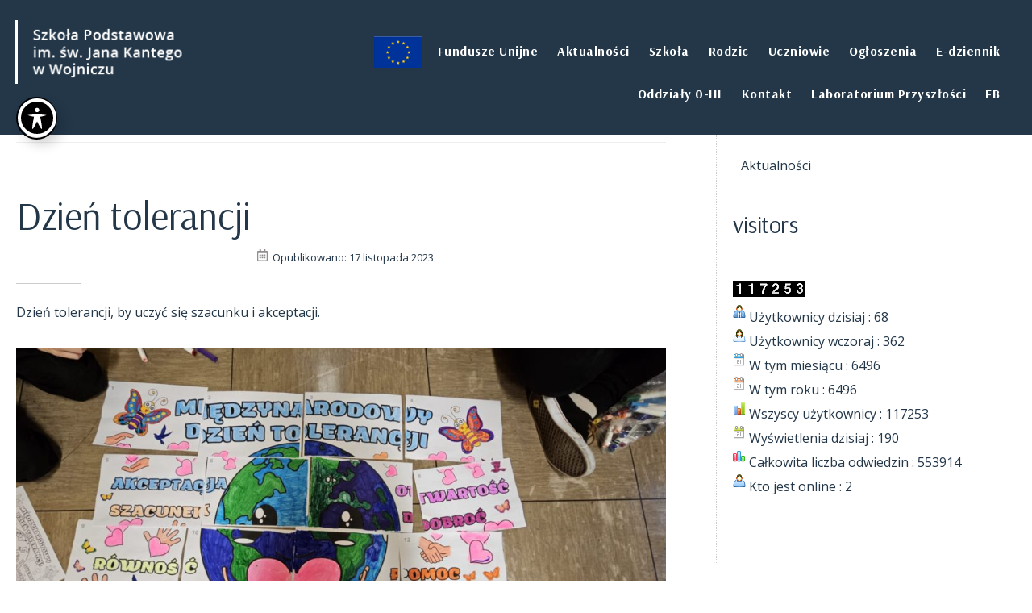

--- FILE ---
content_type: text/html; charset=UTF-8
request_url: http://szkola.wojnicz.pl/aktualnosci/dzien-tolerancji/
body_size: 13459
content:
<!DOCTYPE html>
<html lang="pl-PL">
<head >
<meta charset="UTF-8" />
<meta name="viewport" content="width=device-width, initial-scale=1" />
<title>Dzień tolerancji – Szkoła Podstawowa im. św. Jana Kantego w Wojniczu</title>
<meta name='robots' content='max-image-preview:large' />
<link rel='dns-prefetch' href='//fonts.googleapis.com' />
<link rel="alternate" type="application/rss+xml" title="Szkoła Podstawowa im. św. Jana Kantego w Wojniczu &raquo; Kanał z wpisami" href="http://szkola.wojnicz.pl/feed/" />
<link rel="alternate" type="application/rss+xml" title="Szkoła Podstawowa im. św. Jana Kantego w Wojniczu &raquo; Kanał z komentarzami" href="http://szkola.wojnicz.pl/comments/feed/" />
<link rel="canonical" href="http://szkola.wojnicz.pl/aktualnosci/dzien-tolerancji/" />
<script type="text/javascript">
window._wpemojiSettings = {"baseUrl":"https:\/\/s.w.org\/images\/core\/emoji\/14.0.0\/72x72\/","ext":".png","svgUrl":"https:\/\/s.w.org\/images\/core\/emoji\/14.0.0\/svg\/","svgExt":".svg","source":{"concatemoji":"http:\/\/szkola.wojnicz.pl\/wp-includes\/js\/wp-emoji-release.min.js?ver=6.1.9"}};
/*! This file is auto-generated */
!function(e,a,t){var n,r,o,i=a.createElement("canvas"),p=i.getContext&&i.getContext("2d");function s(e,t){var a=String.fromCharCode,e=(p.clearRect(0,0,i.width,i.height),p.fillText(a.apply(this,e),0,0),i.toDataURL());return p.clearRect(0,0,i.width,i.height),p.fillText(a.apply(this,t),0,0),e===i.toDataURL()}function c(e){var t=a.createElement("script");t.src=e,t.defer=t.type="text/javascript",a.getElementsByTagName("head")[0].appendChild(t)}for(o=Array("flag","emoji"),t.supports={everything:!0,everythingExceptFlag:!0},r=0;r<o.length;r++)t.supports[o[r]]=function(e){if(p&&p.fillText)switch(p.textBaseline="top",p.font="600 32px Arial",e){case"flag":return s([127987,65039,8205,9895,65039],[127987,65039,8203,9895,65039])?!1:!s([55356,56826,55356,56819],[55356,56826,8203,55356,56819])&&!s([55356,57332,56128,56423,56128,56418,56128,56421,56128,56430,56128,56423,56128,56447],[55356,57332,8203,56128,56423,8203,56128,56418,8203,56128,56421,8203,56128,56430,8203,56128,56423,8203,56128,56447]);case"emoji":return!s([129777,127995,8205,129778,127999],[129777,127995,8203,129778,127999])}return!1}(o[r]),t.supports.everything=t.supports.everything&&t.supports[o[r]],"flag"!==o[r]&&(t.supports.everythingExceptFlag=t.supports.everythingExceptFlag&&t.supports[o[r]]);t.supports.everythingExceptFlag=t.supports.everythingExceptFlag&&!t.supports.flag,t.DOMReady=!1,t.readyCallback=function(){t.DOMReady=!0},t.supports.everything||(n=function(){t.readyCallback()},a.addEventListener?(a.addEventListener("DOMContentLoaded",n,!1),e.addEventListener("load",n,!1)):(e.attachEvent("onload",n),a.attachEvent("onreadystatechange",function(){"complete"===a.readyState&&t.readyCallback()})),(e=t.source||{}).concatemoji?c(e.concatemoji):e.wpemoji&&e.twemoji&&(c(e.twemoji),c(e.wpemoji)))}(window,document,window._wpemojiSettings);
</script>
<style type="text/css">
img.wp-smiley,
img.emoji {
	display: inline !important;
	border: none !important;
	box-shadow: none !important;
	height: 1em !important;
	width: 1em !important;
	margin: 0 0.07em !important;
	vertical-align: -0.1em !important;
	background: none !important;
	padding: 0 !important;
}
</style>
	<link rel='stylesheet' id='genesis-blocks-style-css-css' href='http://szkola.wojnicz.pl/wp-content/plugins/genesis-blocks/dist/style-blocks.build.css?ver=1743422876' type='text/css' media='all' />
<link rel='stylesheet' id='uprising-css' href='http://szkola.wojnicz.pl/wp-content/themes/uprising/style.css?ver=1.0.3' type='text/css' media='all' />
<style id='uprising-inline-css' type='text/css'>

		:root {
		  --text-color: #233749 !important;
		}
		.body  { color:#233749; }

		
		:root {
		  --footer-color: #233749;
		}
		.footer-widgets, .site-footer, .before-footer-area { background-color: #233749;}

		.site-footer a, .site-footer p, .footer-widgets p, .footer-widgets a, .footer-widgets .widget-title, .footer-widgets .widget, .before-footer-area, .before-footer-area p, .before-footer-area a {  color: #ffffff; }
		
		:root {
		  --accent-color: #327b6a;
		}

		.entry-title a:focus,
		.entry-title a:hover,
		a, a:hover, a:focus,
		.genesis-nav-menu a:focus,
		.genesis-nav-menu a:hover,
		.genesis-nav-menu .current-menu-item > a,
		.genesis-nav-menu .current-menu-ancestor > a,
		.genesis-nav-menu .sub-menu .current-menu-item > a:focus,
		.genesis-nav-menu .sub-menu .current-menu-item > a:hover,
		.sidebar .user-profile a  {
			color: #327b6a;
		}
		.entry-meta a, .entry-content a { box-shadow: inset 0 -3px 0 0 #327b6a;}


		a.button,
		button,
		.button,
		.wp-block-button__link,
		.footer-widgets a.button,
		input[type="button"],
		input[type="reset"],
		input[type="submit"],
		input[type="reset"],
		input[type="submit"],
		.entry-content a.button,
		.entry-content a.button:focus,
		.entry-content a.button:hover,
		.widget a.button:focus,
		.widget a.button:hover,
		.site-container div.wpforms-container-full .wpforms-form button[type="submit"],
		.site-container div.wpforms-container-full .wpforms-form button[type="submit"]:hover,
		.site-container div.wpforms-container-full .wpforms-form input[type="submit"],
		.site-container div.wpforms-container-full .wpforms-form input[type="submit"]:hover


		{
			background-color: #327b6a;
			color: #ffffff;
		}

		.featuredpage .gb-block-post-grid-header,
		.site-container .wp-block-audio figcaption,
		.site-container .wp-block-embed figcaption,
		.site-container .wp-block-image figcaption,
		.site-container .testimonial figure.is-style-circle-mask {
			background-color: #327b6a !important;
			color: #ffffff;
		}

		
		.wp-custom-logo .site-container .title-area {
			max-width: 200px;
		}

		@media only screen and (min-width: 960px) {
			.wp-custom-logo .nav-primary,
			.wp-custom-logo .nav-secondary {
				width: calc((100% / 2) + 300px);
			}

			.wp-custom-logo.has-one-menu .nav-primary,
			.wp-custom-logo.has-one-menu .nav-secondary {
				width: calc(100% - 200px);
			}
		}
		
</style>
<link rel='stylesheet' id='wp-block-library-css' href='http://szkola.wojnicz.pl/wp-includes/css/dist/block-library/style.min.css?ver=6.1.9' type='text/css' media='all' />
<link rel='stylesheet' id='classic-theme-styles-css' href='http://szkola.wojnicz.pl/wp-includes/css/classic-themes.min.css?ver=1' type='text/css' media='all' />
<style id='global-styles-inline-css' type='text/css'>
body{--wp--preset--color--black: #000000;--wp--preset--color--cyan-bluish-gray: #abb8c3;--wp--preset--color--white: #ffffff;--wp--preset--color--pale-pink: #f78da7;--wp--preset--color--vivid-red: #cf2e2e;--wp--preset--color--luminous-vivid-orange: #ff6900;--wp--preset--color--luminous-vivid-amber: #fcb900;--wp--preset--color--light-green-cyan: #7bdcb5;--wp--preset--color--vivid-green-cyan: #00d084;--wp--preset--color--pale-cyan-blue: #8ed1fc;--wp--preset--color--vivid-cyan-blue: #0693e3;--wp--preset--color--vivid-purple: #9b51e0;--wp--preset--color--theme-primary: #327b6a;--wp--preset--color--theme-footer: #233749;--wp--preset--color--theme-text: #233749;--wp--preset--color--theme-base: #ffffff;--wp--preset--gradient--vivid-cyan-blue-to-vivid-purple: linear-gradient(135deg,rgba(6,147,227,1) 0%,rgb(155,81,224) 100%);--wp--preset--gradient--light-green-cyan-to-vivid-green-cyan: linear-gradient(135deg,rgb(122,220,180) 0%,rgb(0,208,130) 100%);--wp--preset--gradient--luminous-vivid-amber-to-luminous-vivid-orange: linear-gradient(135deg,rgba(252,185,0,1) 0%,rgba(255,105,0,1) 100%);--wp--preset--gradient--luminous-vivid-orange-to-vivid-red: linear-gradient(135deg,rgba(255,105,0,1) 0%,rgb(207,46,46) 100%);--wp--preset--gradient--very-light-gray-to-cyan-bluish-gray: linear-gradient(135deg,rgb(238,238,238) 0%,rgb(169,184,195) 100%);--wp--preset--gradient--cool-to-warm-spectrum: linear-gradient(135deg,rgb(74,234,220) 0%,rgb(151,120,209) 20%,rgb(207,42,186) 40%,rgb(238,44,130) 60%,rgb(251,105,98) 80%,rgb(254,248,76) 100%);--wp--preset--gradient--blush-light-purple: linear-gradient(135deg,rgb(255,206,236) 0%,rgb(152,150,240) 100%);--wp--preset--gradient--blush-bordeaux: linear-gradient(135deg,rgb(254,205,165) 0%,rgb(254,45,45) 50%,rgb(107,0,62) 100%);--wp--preset--gradient--luminous-dusk: linear-gradient(135deg,rgb(255,203,112) 0%,rgb(199,81,192) 50%,rgb(65,88,208) 100%);--wp--preset--gradient--pale-ocean: linear-gradient(135deg,rgb(255,245,203) 0%,rgb(182,227,212) 50%,rgb(51,167,181) 100%);--wp--preset--gradient--electric-grass: linear-gradient(135deg,rgb(202,248,128) 0%,rgb(113,206,126) 100%);--wp--preset--gradient--midnight: linear-gradient(135deg,rgb(2,3,129) 0%,rgb(40,116,252) 100%);--wp--preset--duotone--dark-grayscale: url('#wp-duotone-dark-grayscale');--wp--preset--duotone--grayscale: url('#wp-duotone-grayscale');--wp--preset--duotone--purple-yellow: url('#wp-duotone-purple-yellow');--wp--preset--duotone--blue-red: url('#wp-duotone-blue-red');--wp--preset--duotone--midnight: url('#wp-duotone-midnight');--wp--preset--duotone--magenta-yellow: url('#wp-duotone-magenta-yellow');--wp--preset--duotone--purple-green: url('#wp-duotone-purple-green');--wp--preset--duotone--blue-orange: url('#wp-duotone-blue-orange');--wp--preset--font-size--small: 14px;--wp--preset--font-size--medium: 20px;--wp--preset--font-size--large: 20px;--wp--preset--font-size--x-large: 42px;--wp--preset--font-size--normal: 16px;--wp--preset--font-size--larger: 24px;--wp--preset--spacing--20: 0.44rem;--wp--preset--spacing--30: 0.67rem;--wp--preset--spacing--40: 1rem;--wp--preset--spacing--50: 1.5rem;--wp--preset--spacing--60: 2.25rem;--wp--preset--spacing--70: 3.38rem;--wp--preset--spacing--80: 5.06rem;}:where(.is-layout-flex){gap: 0.5em;}body .is-layout-flow > .alignleft{float: left;margin-inline-start: 0;margin-inline-end: 2em;}body .is-layout-flow > .alignright{float: right;margin-inline-start: 2em;margin-inline-end: 0;}body .is-layout-flow > .aligncenter{margin-left: auto !important;margin-right: auto !important;}body .is-layout-constrained > .alignleft{float: left;margin-inline-start: 0;margin-inline-end: 2em;}body .is-layout-constrained > .alignright{float: right;margin-inline-start: 2em;margin-inline-end: 0;}body .is-layout-constrained > .aligncenter{margin-left: auto !important;margin-right: auto !important;}body .is-layout-constrained > :where(:not(.alignleft):not(.alignright):not(.alignfull)){max-width: var(--wp--style--global--content-size);margin-left: auto !important;margin-right: auto !important;}body .is-layout-constrained > .alignwide{max-width: var(--wp--style--global--wide-size);}body .is-layout-flex{display: flex;}body .is-layout-flex{flex-wrap: wrap;align-items: center;}body .is-layout-flex > *{margin: 0;}:where(.wp-block-columns.is-layout-flex){gap: 2em;}.has-black-color{color: var(--wp--preset--color--black) !important;}.has-cyan-bluish-gray-color{color: var(--wp--preset--color--cyan-bluish-gray) !important;}.has-white-color{color: var(--wp--preset--color--white) !important;}.has-pale-pink-color{color: var(--wp--preset--color--pale-pink) !important;}.has-vivid-red-color{color: var(--wp--preset--color--vivid-red) !important;}.has-luminous-vivid-orange-color{color: var(--wp--preset--color--luminous-vivid-orange) !important;}.has-luminous-vivid-amber-color{color: var(--wp--preset--color--luminous-vivid-amber) !important;}.has-light-green-cyan-color{color: var(--wp--preset--color--light-green-cyan) !important;}.has-vivid-green-cyan-color{color: var(--wp--preset--color--vivid-green-cyan) !important;}.has-pale-cyan-blue-color{color: var(--wp--preset--color--pale-cyan-blue) !important;}.has-vivid-cyan-blue-color{color: var(--wp--preset--color--vivid-cyan-blue) !important;}.has-vivid-purple-color{color: var(--wp--preset--color--vivid-purple) !important;}.has-black-background-color{background-color: var(--wp--preset--color--black) !important;}.has-cyan-bluish-gray-background-color{background-color: var(--wp--preset--color--cyan-bluish-gray) !important;}.has-white-background-color{background-color: var(--wp--preset--color--white) !important;}.has-pale-pink-background-color{background-color: var(--wp--preset--color--pale-pink) !important;}.has-vivid-red-background-color{background-color: var(--wp--preset--color--vivid-red) !important;}.has-luminous-vivid-orange-background-color{background-color: var(--wp--preset--color--luminous-vivid-orange) !important;}.has-luminous-vivid-amber-background-color{background-color: var(--wp--preset--color--luminous-vivid-amber) !important;}.has-light-green-cyan-background-color{background-color: var(--wp--preset--color--light-green-cyan) !important;}.has-vivid-green-cyan-background-color{background-color: var(--wp--preset--color--vivid-green-cyan) !important;}.has-pale-cyan-blue-background-color{background-color: var(--wp--preset--color--pale-cyan-blue) !important;}.has-vivid-cyan-blue-background-color{background-color: var(--wp--preset--color--vivid-cyan-blue) !important;}.has-vivid-purple-background-color{background-color: var(--wp--preset--color--vivid-purple) !important;}.has-black-border-color{border-color: var(--wp--preset--color--black) !important;}.has-cyan-bluish-gray-border-color{border-color: var(--wp--preset--color--cyan-bluish-gray) !important;}.has-white-border-color{border-color: var(--wp--preset--color--white) !important;}.has-pale-pink-border-color{border-color: var(--wp--preset--color--pale-pink) !important;}.has-vivid-red-border-color{border-color: var(--wp--preset--color--vivid-red) !important;}.has-luminous-vivid-orange-border-color{border-color: var(--wp--preset--color--luminous-vivid-orange) !important;}.has-luminous-vivid-amber-border-color{border-color: var(--wp--preset--color--luminous-vivid-amber) !important;}.has-light-green-cyan-border-color{border-color: var(--wp--preset--color--light-green-cyan) !important;}.has-vivid-green-cyan-border-color{border-color: var(--wp--preset--color--vivid-green-cyan) !important;}.has-pale-cyan-blue-border-color{border-color: var(--wp--preset--color--pale-cyan-blue) !important;}.has-vivid-cyan-blue-border-color{border-color: var(--wp--preset--color--vivid-cyan-blue) !important;}.has-vivid-purple-border-color{border-color: var(--wp--preset--color--vivid-purple) !important;}.has-vivid-cyan-blue-to-vivid-purple-gradient-background{background: var(--wp--preset--gradient--vivid-cyan-blue-to-vivid-purple) !important;}.has-light-green-cyan-to-vivid-green-cyan-gradient-background{background: var(--wp--preset--gradient--light-green-cyan-to-vivid-green-cyan) !important;}.has-luminous-vivid-amber-to-luminous-vivid-orange-gradient-background{background: var(--wp--preset--gradient--luminous-vivid-amber-to-luminous-vivid-orange) !important;}.has-luminous-vivid-orange-to-vivid-red-gradient-background{background: var(--wp--preset--gradient--luminous-vivid-orange-to-vivid-red) !important;}.has-very-light-gray-to-cyan-bluish-gray-gradient-background{background: var(--wp--preset--gradient--very-light-gray-to-cyan-bluish-gray) !important;}.has-cool-to-warm-spectrum-gradient-background{background: var(--wp--preset--gradient--cool-to-warm-spectrum) !important;}.has-blush-light-purple-gradient-background{background: var(--wp--preset--gradient--blush-light-purple) !important;}.has-blush-bordeaux-gradient-background{background: var(--wp--preset--gradient--blush-bordeaux) !important;}.has-luminous-dusk-gradient-background{background: var(--wp--preset--gradient--luminous-dusk) !important;}.has-pale-ocean-gradient-background{background: var(--wp--preset--gradient--pale-ocean) !important;}.has-electric-grass-gradient-background{background: var(--wp--preset--gradient--electric-grass) !important;}.has-midnight-gradient-background{background: var(--wp--preset--gradient--midnight) !important;}.has-small-font-size{font-size: var(--wp--preset--font-size--small) !important;}.has-medium-font-size{font-size: var(--wp--preset--font-size--medium) !important;}.has-large-font-size{font-size: var(--wp--preset--font-size--large) !important;}.has-x-large-font-size{font-size: var(--wp--preset--font-size--x-large) !important;}
.wp-block-navigation a:where(:not(.wp-element-button)){color: inherit;}
:where(.wp-block-columns.is-layout-flex){gap: 2em;}
.wp-block-pullquote{font-size: 1.5em;line-height: 1.6;}
</style>
<link rel='stylesheet' id='acwp-main-css-css' href='http://szkola.wojnicz.pl/wp-content/plugins/accessible-poetry/assets/css/main.css?ver=6.1.9' type='text/css' media='all' />
<link rel='stylesheet' id='acwp-mdi-css' href='https://fonts.googleapis.com/icon?family=Material+Icons&#038;ver=6.1.9' type='text/css' media='all' />
<link rel='stylesheet' id='menu-image-css' href='http://szkola.wojnicz.pl/wp-content/plugins/menu-image/includes/css/menu-image.css?ver=3.12' type='text/css' media='all' />
<link rel='stylesheet' id='dashicons-css' href='http://szkola.wojnicz.pl/wp-includes/css/dashicons.min.css?ver=6.1.9' type='text/css' media='all' />
<link rel='stylesheet' id='uprising-fonts-css' href='https://fonts.googleapis.com/css?family=Arsenal%3A400%2C700%7COpen+Sans%3A400italic%2C700italic%2C400%2C700&#038;ver=1.0.3' type='text/css' media='all' />
<link rel='stylesheet' id='uprising-gutenberg-css' href='http://szkola.wojnicz.pl/wp-content/themes/uprising/lib/gutenberg/front-end.css?ver=1.0.3' type='text/css' media='all' />
<style id='uprising-gutenberg-inline-css' type='text/css'>

.site-container .wp-block-button .wp-block-button__link {
	background-color: #327b6a;
}

.wp-block-button .wp-block-button__link:not(.has-background),
.wp-block-button .wp-block-button__link:not(.has-background):focus,
.wp-block-button .wp-block-button__link:not(.has-background):hover {
	color: #ffffff;
}

.site-container .wp-block-button.is-style-outline .wp-block-button__link {
	color: #327b6a;
}

.site-container .wp-block-button.is-style-outline .wp-block-button__link:focus,
.site-container .wp-block-button.is-style-outline .wp-block-button__link:hover {
	color: #465a6c;
}
		.site-container .has-small-font-size {
			font-size: 14px;
		}
		.site-container .has-normal-font-size {
			font-size: 16px;
		}
		.site-container .has-large-font-size {
			font-size: 20px;
		}
		.site-container .has-larger-font-size {
			font-size: 24px;
		}
		.site-container .has-theme-primary-color,
		.site-container .wp-block-button .wp-block-button__link.has-theme-primary-color,
		.site-container .wp-block-button.is-style-outline .wp-block-button__link.has-theme-primary-color {
			color: #327b6a;
		}

		.site-container .has-theme-primary-background-color,
		.site-container .wp-block-button .wp-block-button__link.has-theme-primary-background-color,
		.site-container .wp-block-pullquote.is-style-solid-color.has-theme-primary-background-color {
			background-color: #327b6a;
		}		.site-container .has-theme-footer-color,
		.site-container .wp-block-button .wp-block-button__link.has-theme-footer-color,
		.site-container .wp-block-button.is-style-outline .wp-block-button__link.has-theme-footer-color {
			color: #233749;
		}

		.site-container .has-theme-footer-background-color,
		.site-container .wp-block-button .wp-block-button__link.has-theme-footer-background-color,
		.site-container .wp-block-pullquote.is-style-solid-color.has-theme-footer-background-color {
			background-color: #233749;
		}		.site-container .has-theme-text-color,
		.site-container .wp-block-button .wp-block-button__link.has-theme-text-color,
		.site-container .wp-block-button.is-style-outline .wp-block-button__link.has-theme-text-color {
			color: #233749;
		}

		.site-container .has-theme-text-background-color,
		.site-container .wp-block-button .wp-block-button__link.has-theme-text-background-color,
		.site-container .wp-block-pullquote.is-style-solid-color.has-theme-text-background-color {
			background-color: #233749;
		}		.site-container .has-theme-base-color,
		.site-container .wp-block-button .wp-block-button__link.has-theme-base-color,
		.site-container .wp-block-button.is-style-outline .wp-block-button__link.has-theme-base-color {
			color: #ffffff;
		}

		.site-container .has-theme-base-background-color,
		.site-container .wp-block-button .wp-block-button__link.has-theme-base-background-color,
		.site-container .wp-block-pullquote.is-style-solid-color.has-theme-base-background-color {
			background-color: #ffffff;
		}
</style>
<script type='text/javascript' src='http://szkola.wojnicz.pl/wp-includes/js/jquery/jquery.min.js?ver=3.6.1' id='jquery-core-js'></script>
<script type='text/javascript' src='http://szkola.wojnicz.pl/wp-includes/js/jquery/jquery-migrate.min.js?ver=3.3.2' id='jquery-migrate-js'></script>
<link rel="https://api.w.org/" href="http://szkola.wojnicz.pl/wp-json/" /><link rel="alternate" type="application/json" href="http://szkola.wojnicz.pl/wp-json/wp/v2/posts/11727" /><link rel="EditURI" type="application/rsd+xml" title="RSD" href="http://szkola.wojnicz.pl/xmlrpc.php?rsd" />
<link rel="alternate" type="application/json+oembed" href="http://szkola.wojnicz.pl/wp-json/oembed/1.0/embed?url=http%3A%2F%2Fszkola.wojnicz.pl%2Faktualnosci%2Fdzien-tolerancji%2F" />
<link rel="alternate" type="text/xml+oembed" href="http://szkola.wojnicz.pl/wp-json/oembed/1.0/embed?url=http%3A%2F%2Fszkola.wojnicz.pl%2Faktualnosci%2Fdzien-tolerancji%2F&#038;format=xml" />
<link rel="icon" href="http://szkola.wojnicz.pl/wp-content/themes/genesis/images/favicon.ico" />
<link rel="pingback" href="http://szkola.wojnicz.pl/xmlrpc.php" />
	<style>
		:root { --accent-color: #327b6a;
			--text-color: #233749;
			--footer-color: #233749;
			--body-font: 'Open Sans';
			--heading-font: 'Arsenal';
		}
		body{
			font-family: "Open Sans", sans-serif;
		}
		h1, h2, h3, h4, h5, h6 {
			font-family: "Arsenal", sans-serif;
		}


	</style>
			<style type="text/css" id="wp-custom-css">
			body {
	background-color: #fff;
}

:focus {
	outline: 2px solid red;
}

ol.ol-latin > li {
	list-style-type: lower-latin;
}

/* HEADER */

.site-header {
	background-color: #233749;
}

.site-header > .wrap {
	padding-left: 0;
}

.wp-custom-logo .site-container .title-area {
    max-width: 250px;
}

.wp-custom-logo .title-area img {
	border-left: 3px solid #fff;
}

/* BREADCRUMP */

.breadcrumb {
    text-align: left;
}

/* MENU */

.sidebar li::before {
    background-image: none;
    height: 5px;
    width: 5px;
}

.genesis-nav-menu a {
	text-transform: none;
	font-weight: 700;
	color: #fff !important;
}

.genesis-nav-menu a:hover {
	outline: 2px #fff solid; 
	outline-offset: -4px;
	transition: none;
}

.genesis-nav-menu .sub-menu {
   border-top: 0;
}


.genesis-nav-menu .sub-menu a {
  font-size: 1.6rem;
  font-size: 16px;
}
.genesis-nav-menu .sub-menu a {
  background-color: #233749;
	border-color: #233749;
}

.menu-toggle, .sub-menu-toggle {
	color: #fff;
}

.menu-toggle:focus, .menu-toggle:hover, .sub-menu-toggle:focus, .sub-menu-toggle:hover {
		color: #fff;
}

/* HOME */

#aktualnosci {
	padding-bottom: 20px;
}

/* CONTENT */

.content {
	padding-bottom: 80px;
}

h1.entry-title {
	font-size: 4.8rem;
	font-size: 48px;
	text-align: left;
}

.entry-header::after {
    margin: 0 0 20px 0;
}

/* SIDEBAR */

.current_page_item > a {
	font-weight: 700;
	color: #554948;
}

.parent-sidebar-menu > .current_page_ancestor > a {
	font-size: 2.4rem;
	font-size: 24px;
	font-weight: 700;
}

/* STOPKA */

.before-footer-area {
	background-color: #fff;/*#e8e8e8*/
}

.before-footer-area img {
	border: 2px solid #e8e8e8;
}

.search-form {
	max-width: 350px;
	margin: 0 auto;
}

.bip-epuap-kontener {
	width: 280px;
	margin: 0 auto;
}
.bip-epuap {
	float: left;
	padding: 0 20px;
}

.entry-content ol, .entry-content ul {
    padding-left: 40px;
}

.site-footer p {
    text-transform: none;
}

/* Ciasteczka - zgoda */

#cookie-notice {
	background-color: #23574b !important;
	color: #fff !important;
	font-family: Open Sans, sans-serif;

	border-top: 2px solid #fff;
}

.button-ciastka-wcag {
	color: #003a6c !important;
	background-color: #fff !important;
	font-family: Open Sans, sans-serif;
}
.button-ciastka-wcag:hover {
	background-color: #fff !important;
}
body, .entry-content, .editor-styles-wrapper, .wp-block {
    user-select: text !important;
}

		</style>
		</head>
<body class="post-template-default single single-post postid-11727 single-format-standard wp-custom-logo wp-embed-responsive acwp-readable-arial acwp-fromtop acwp-fromside content-sidebar genesis-breadcrumbs-visible genesis-singular-image-hidden genesis-footer-widgets-visible first-block-core-paragraph" itemscope itemtype="https://schema.org/WebPage"><svg xmlns="http://www.w3.org/2000/svg" viewBox="0 0 0 0" width="0" height="0" focusable="false" role="none" style="visibility: hidden; position: absolute; left: -9999px; overflow: hidden;" ><defs><filter id="wp-duotone-dark-grayscale"><feColorMatrix color-interpolation-filters="sRGB" type="matrix" values=" .299 .587 .114 0 0 .299 .587 .114 0 0 .299 .587 .114 0 0 .299 .587 .114 0 0 " /><feComponentTransfer color-interpolation-filters="sRGB" ><feFuncR type="table" tableValues="0 0.49803921568627" /><feFuncG type="table" tableValues="0 0.49803921568627" /><feFuncB type="table" tableValues="0 0.49803921568627" /><feFuncA type="table" tableValues="1 1" /></feComponentTransfer><feComposite in2="SourceGraphic" operator="in" /></filter></defs></svg><svg xmlns="http://www.w3.org/2000/svg" viewBox="0 0 0 0" width="0" height="0" focusable="false" role="none" style="visibility: hidden; position: absolute; left: -9999px; overflow: hidden;" ><defs><filter id="wp-duotone-grayscale"><feColorMatrix color-interpolation-filters="sRGB" type="matrix" values=" .299 .587 .114 0 0 .299 .587 .114 0 0 .299 .587 .114 0 0 .299 .587 .114 0 0 " /><feComponentTransfer color-interpolation-filters="sRGB" ><feFuncR type="table" tableValues="0 1" /><feFuncG type="table" tableValues="0 1" /><feFuncB type="table" tableValues="0 1" /><feFuncA type="table" tableValues="1 1" /></feComponentTransfer><feComposite in2="SourceGraphic" operator="in" /></filter></defs></svg><svg xmlns="http://www.w3.org/2000/svg" viewBox="0 0 0 0" width="0" height="0" focusable="false" role="none" style="visibility: hidden; position: absolute; left: -9999px; overflow: hidden;" ><defs><filter id="wp-duotone-purple-yellow"><feColorMatrix color-interpolation-filters="sRGB" type="matrix" values=" .299 .587 .114 0 0 .299 .587 .114 0 0 .299 .587 .114 0 0 .299 .587 .114 0 0 " /><feComponentTransfer color-interpolation-filters="sRGB" ><feFuncR type="table" tableValues="0.54901960784314 0.98823529411765" /><feFuncG type="table" tableValues="0 1" /><feFuncB type="table" tableValues="0.71764705882353 0.25490196078431" /><feFuncA type="table" tableValues="1 1" /></feComponentTransfer><feComposite in2="SourceGraphic" operator="in" /></filter></defs></svg><svg xmlns="http://www.w3.org/2000/svg" viewBox="0 0 0 0" width="0" height="0" focusable="false" role="none" style="visibility: hidden; position: absolute; left: -9999px; overflow: hidden;" ><defs><filter id="wp-duotone-blue-red"><feColorMatrix color-interpolation-filters="sRGB" type="matrix" values=" .299 .587 .114 0 0 .299 .587 .114 0 0 .299 .587 .114 0 0 .299 .587 .114 0 0 " /><feComponentTransfer color-interpolation-filters="sRGB" ><feFuncR type="table" tableValues="0 1" /><feFuncG type="table" tableValues="0 0.27843137254902" /><feFuncB type="table" tableValues="0.5921568627451 0.27843137254902" /><feFuncA type="table" tableValues="1 1" /></feComponentTransfer><feComposite in2="SourceGraphic" operator="in" /></filter></defs></svg><svg xmlns="http://www.w3.org/2000/svg" viewBox="0 0 0 0" width="0" height="0" focusable="false" role="none" style="visibility: hidden; position: absolute; left: -9999px; overflow: hidden;" ><defs><filter id="wp-duotone-midnight"><feColorMatrix color-interpolation-filters="sRGB" type="matrix" values=" .299 .587 .114 0 0 .299 .587 .114 0 0 .299 .587 .114 0 0 .299 .587 .114 0 0 " /><feComponentTransfer color-interpolation-filters="sRGB" ><feFuncR type="table" tableValues="0 0" /><feFuncG type="table" tableValues="0 0.64705882352941" /><feFuncB type="table" tableValues="0 1" /><feFuncA type="table" tableValues="1 1" /></feComponentTransfer><feComposite in2="SourceGraphic" operator="in" /></filter></defs></svg><svg xmlns="http://www.w3.org/2000/svg" viewBox="0 0 0 0" width="0" height="0" focusable="false" role="none" style="visibility: hidden; position: absolute; left: -9999px; overflow: hidden;" ><defs><filter id="wp-duotone-magenta-yellow"><feColorMatrix color-interpolation-filters="sRGB" type="matrix" values=" .299 .587 .114 0 0 .299 .587 .114 0 0 .299 .587 .114 0 0 .299 .587 .114 0 0 " /><feComponentTransfer color-interpolation-filters="sRGB" ><feFuncR type="table" tableValues="0.78039215686275 1" /><feFuncG type="table" tableValues="0 0.94901960784314" /><feFuncB type="table" tableValues="0.35294117647059 0.47058823529412" /><feFuncA type="table" tableValues="1 1" /></feComponentTransfer><feComposite in2="SourceGraphic" operator="in" /></filter></defs></svg><svg xmlns="http://www.w3.org/2000/svg" viewBox="0 0 0 0" width="0" height="0" focusable="false" role="none" style="visibility: hidden; position: absolute; left: -9999px; overflow: hidden;" ><defs><filter id="wp-duotone-purple-green"><feColorMatrix color-interpolation-filters="sRGB" type="matrix" values=" .299 .587 .114 0 0 .299 .587 .114 0 0 .299 .587 .114 0 0 .299 .587 .114 0 0 " /><feComponentTransfer color-interpolation-filters="sRGB" ><feFuncR type="table" tableValues="0.65098039215686 0.40392156862745" /><feFuncG type="table" tableValues="0 1" /><feFuncB type="table" tableValues="0.44705882352941 0.4" /><feFuncA type="table" tableValues="1 1" /></feComponentTransfer><feComposite in2="SourceGraphic" operator="in" /></filter></defs></svg><svg xmlns="http://www.w3.org/2000/svg" viewBox="0 0 0 0" width="0" height="0" focusable="false" role="none" style="visibility: hidden; position: absolute; left: -9999px; overflow: hidden;" ><defs><filter id="wp-duotone-blue-orange"><feColorMatrix color-interpolation-filters="sRGB" type="matrix" values=" .299 .587 .114 0 0 .299 .587 .114 0 0 .299 .587 .114 0 0 .299 .587 .114 0 0 " /><feComponentTransfer color-interpolation-filters="sRGB" ><feFuncR type="table" tableValues="0.098039215686275 1" /><feFuncG type="table" tableValues="0 0.66274509803922" /><feFuncB type="table" tableValues="0.84705882352941 0.41960784313725" /><feFuncA type="table" tableValues="1 1" /></feComponentTransfer><feComposite in2="SourceGraphic" operator="in" /></filter></defs></svg><div class="site-container"><ul class="genesis-skip-link"><li><a href="#genesis-nav-primary" class="screen-reader-shortcut"> Przejdź do głównej nawigacji</a></li><li><a href="#genesis-content" class="screen-reader-shortcut"> Przejdź do treści</a></li><li><a href="#genesis-sidebar-primary" class="screen-reader-shortcut"> Przejdź do głównego paska bocznego</a></li><li><a href="#genesis-footer-widgets" class="screen-reader-shortcut"> Przejdź do stopki</a></li></ul><header class="site-header" itemscope itemtype="https://schema.org/WPHeader"><div class="wrap"><div class="title-area"><a href="http://szkola.wojnicz.pl/" class="custom-logo-link" rel="home"><img width="250" height="80" src="http://szkola.wojnicz.pl/wp-content/uploads/2021/03/logo-05.png" class="custom-logo" alt="Szkoła Podstawowa im. św. Jana Kantego w Wojniczu" decoding="async" /></a><p class="site-title" itemprop="headline"><a href="http://szkola.wojnicz.pl/">Szkoła Podstawowa im. św. Jana Kantego w Wojniczu</a></p><p class="site-description" itemprop="description">Szkoła Podstawowa w Wojniczu</p></div><div class="widget-area header-widget-area"><nav class="nav-primary" aria-label="Menu główne" itemscope itemtype="https://schema.org/SiteNavigationElement" id="genesis-nav-primary"><div class="wrap"><ul id="menu-menu-w-stopce" class="menu genesis-nav-menu menu-primary js-superfish"><li id="menu-item-2811" class="menu-item menu-item-type-post_type menu-item-object-page menu-item-has-children menu-item-2811"><a class="menu-image-title-after menu-image-not-hovered" href="http://szkola.wojnicz.pl/fundusze-unijne/" itemprop="url"><span itemprop="name"><img width="59" height="39" src="http://szkola.wojnicz.pl/wp-content/uploads/2022/12/pobierz.png" class="menu-image menu-image-title-after" alt="Flaga unia Europejska" decoding="async" loading="lazy" /><span class="menu-image-title-after menu-image-title">Fundusze Unijne</span></span></a>
<ul class="sub-menu">
	<li id="menu-item-1261" class="menu-item menu-item-type-post_type menu-item-object-page menu-item-has-children menu-item-1261"><a href="http://szkola.wojnicz.pl/fundusze-unijne/projekty/" itemprop="url"><span itemprop="name">Realizowane projekty</span></a>
	<ul class="sub-menu">
		<li id="menu-item-13078" class="menu-item menu-item-type-post_type menu-item-object-page menu-item-13078"><a href="http://szkola.wojnicz.pl/erasmus/" itemprop="url"><span itemprop="name">Erasmus +</span></a></li>
		<li id="menu-item-18080" class="menu-item menu-item-type-post_type menu-item-object-page menu-item-18080"><a href="http://szkola.wojnicz.pl/rekrutacja-erasmus/" itemprop="url"><span itemprop="name">Rekrutacja Erasmus+</span></a></li>
		<li id="menu-item-17538" class="menu-item menu-item-type-post_type menu-item-object-page menu-item-17538"><a href="http://szkola.wojnicz.pl/dwujezyczny-maluch/" itemprop="url"><span itemprop="name">Dwujęzyczny Maluch</span></a></li>
		<li id="menu-item-17647" class="menu-item menu-item-type-post_type menu-item-object-page menu-item-17647"><a href="http://szkola.wojnicz.pl/edukacja-wlaczajaca-w-gminie-wojnicz/" itemprop="url"><span itemprop="name">Edukacja włączająca w gminie Wojnicz</span></a></li>
		<li id="menu-item-17754" class="menu-item menu-item-type-post_type menu-item-object-page menu-item-17754"><a href="http://szkola.wojnicz.pl/zajecia-3/" itemprop="url"><span itemprop="name">Zajęcia pozalekcyjne</span></a></li>
	</ul>
</li>
	<li id="menu-item-10718" class="menu-item menu-item-type-post_type menu-item-object-page menu-item-10718"><a href="http://szkola.wojnicz.pl/ekopracownia/" itemprop="url"><span itemprop="name">Ekopracownia – zielona sala</span></a></li>
	<li id="menu-item-18535" class="menu-item menu-item-type-post_type menu-item-object-page menu-item-18535"><a href="http://szkola.wojnicz.pl/fundusze-unijne/projekty/inne-projekty/" itemprop="url"><span itemprop="name">Inne projekty</span></a></li>
</ul>
</li>
<li id="menu-item-1282" class="menu-item menu-item-type-taxonomy menu-item-object-category current-post-ancestor current-menu-parent current-post-parent menu-item-1282"><a href="http://szkola.wojnicz.pl/kategoria/aktualnosci/" itemprop="url"><span itemprop="name">Aktualności</span></a></li>
<li id="menu-item-1240" class="menu-item menu-item-type-post_type menu-item-object-page menu-item-has-children menu-item-1240"><a href="http://szkola.wojnicz.pl/szkola/" itemprop="url"><span itemprop="name">Szkoła</span></a>
<ul class="sub-menu">
	<li id="menu-item-1242" class="menu-item menu-item-type-post_type menu-item-object-page menu-item-1242"><a href="http://szkola.wojnicz.pl/szkola/patron/" itemprop="url"><span itemprop="name">Patron</span></a></li>
	<li id="menu-item-1244" class="menu-item menu-item-type-post_type menu-item-object-page menu-item-1244"><a href="http://szkola.wojnicz.pl/szkola/grono-pedagogiczne/" itemprop="url"><span itemprop="name">Dyrekcja, grono pedagogiczne</span></a></li>
	<li id="menu-item-1245" class="menu-item menu-item-type-post_type menu-item-object-page menu-item-has-children menu-item-1245"><a href="http://szkola.wojnicz.pl/szkola/dokumenty-szkoly/" itemprop="url"><span itemprop="name">Dokumenty szkoły</span></a>
	<ul class="sub-menu">
		<li id="menu-item-1317" class="menu-item menu-item-type-post_type menu-item-object-page menu-item-1317"><a href="http://szkola.wojnicz.pl/szkola/dokumenty-szkoly/statut/" itemprop="url"><span itemprop="name">Statut Podstawowej im. św. Jana Kantego w Wojniczu</span></a></li>
		<li id="menu-item-1315" class="menu-item menu-item-type-post_type menu-item-object-page menu-item-1315"><a href="http://szkola.wojnicz.pl/szkola/dokumenty-szkoly/regulaminy/" itemprop="url"><span itemprop="name">Regulaminy</span></a></li>
		<li id="menu-item-1316" class="menu-item menu-item-type-post_type menu-item-object-page menu-item-1316"><a href="http://szkola.wojnicz.pl/szkola/dokumenty-szkoly/programy/" itemprop="url"><span itemprop="name">Programy i formularze</span></a></li>
		<li id="menu-item-1309" class="menu-item menu-item-type-post_type menu-item-object-page menu-item-1309"><a href="http://szkola.wojnicz.pl/szkola/dokumenty-szkoly/zestawy-edukacyjne/" itemprop="url"><span itemprop="name">Zestawy edukacyjne</span></a></li>
		<li id="menu-item-1767" class="menu-item menu-item-type-post_type menu-item-object-page menu-item-1767"><a href="http://szkola.wojnicz.pl/dyplomy-szkoly/" itemprop="url"><span itemprop="name">Dyplomy Szkoły</span></a></li>
	</ul>
</li>
	<li id="menu-item-1246" class="menu-item menu-item-type-post_type menu-item-object-page menu-item-1246"><a href="http://szkola.wojnicz.pl/szkola/biblioteka/" itemprop="url"><span itemprop="name">Biblioteka</span></a></li>
	<li id="menu-item-1247" class="menu-item menu-item-type-post_type menu-item-object-page menu-item-1247"><a href="http://szkola.wojnicz.pl/szkola/swietlica/" itemprop="url"><span itemprop="name">Świetlica</span></a></li>
	<li id="menu-item-12541" class="menu-item menu-item-type-post_type menu-item-object-page menu-item-12541"><a href="http://szkola.wojnicz.pl/stolowka-szkolna/" itemprop="url"><span itemprop="name">Stołówka szkolna</span></a></li>
	<li id="menu-item-1248" class="menu-item menu-item-type-post_type menu-item-object-page menu-item-1248"><a href="http://szkola.wojnicz.pl/szkola/zamowienia-publiczne/" itemprop="url"><span itemprop="name">Zamówienia publiczne</span></a></li>
</ul>
</li>
<li id="menu-item-1249" class="menu-item menu-item-type-post_type menu-item-object-page menu-item-has-children menu-item-1249"><a href="http://szkola.wojnicz.pl/rodzice/" itemprop="url"><span itemprop="name">Rodzic</span></a>
<ul class="sub-menu">
	<li id="menu-item-4138" class="menu-item menu-item-type-post_type menu-item-object-page menu-item-4138"><a href="http://szkola.wojnicz.pl/informacje-dla-rodzicow/" itemprop="url"><span itemprop="name">Informacje dla rodziców</span></a></li>
	<li id="menu-item-1250" class="menu-item menu-item-type-post_type menu-item-object-page menu-item-1250"><a href="http://szkola.wojnicz.pl/rodzice/zebrania-i-konsultacje/" itemprop="url"><span itemprop="name">Zebrania i konsultacje</span></a></li>
	<li id="menu-item-1251" class="menu-item menu-item-type-post_type menu-item-object-page menu-item-1251"><a href="http://szkola.wojnicz.pl/rodzice/kalendarz-roku-szkolnego/" itemprop="url"><span itemprop="name">Organizacja roku szkolnego</span></a></li>
	<li id="menu-item-1252" class="menu-item menu-item-type-post_type menu-item-object-page menu-item-1252"><a href="http://szkola.wojnicz.pl/rodzice/jadlospis/" itemprop="url"><span itemprop="name">Pedagog/Terapeuta</span></a></li>
	<li id="menu-item-1253" class="menu-item menu-item-type-post_type menu-item-object-page menu-item-1253"><a href="http://szkola.wojnicz.pl/rodzice/rozklad-jazdy-autobusu/" itemprop="url"><span itemprop="name">Rozkład jazdy autobusu</span></a></li>
	<li id="menu-item-1254" class="menu-item menu-item-type-post_type menu-item-object-page menu-item-1254"><a href="http://szkola.wojnicz.pl/rodzice/ubezpieczenie/" itemprop="url"><span itemprop="name">Ubezpieczenie</span></a></li>
	<li id="menu-item-1255" class="menu-item menu-item-type-post_type menu-item-object-page menu-item-1255"><a href="http://szkola.wojnicz.pl/rodzice/wykaz-podrecznikow/" itemprop="url"><span itemprop="name">Wykaz podręczników</span></a></li>
	<li id="menu-item-1256" class="menu-item menu-item-type-post_type menu-item-object-page menu-item-1256"><a href="http://szkola.wojnicz.pl/rodzice/rada-rodzicow/" itemprop="url"><span itemprop="name">Rada rodziców</span></a></li>
	<li id="menu-item-1257" class="menu-item menu-item-type-post_type menu-item-object-page menu-item-1257"><a href="http://szkola.wojnicz.pl/rodzice/rekrutacja/" itemprop="url"><span itemprop="name">Rekrutacja 2025/2026</span></a></li>
</ul>
</li>
<li id="menu-item-1258" class="menu-item menu-item-type-post_type menu-item-object-page menu-item-has-children menu-item-1258"><a href="http://szkola.wojnicz.pl/uczniowie/" itemprop="url"><span itemprop="name">Uczniowie</span></a>
<ul class="sub-menu">
	<li id="menu-item-1259" class="menu-item menu-item-type-post_type menu-item-object-page menu-item-1259"><a href="http://szkola.wojnicz.pl/uczniowie/egzamin-osmoklasisty/" itemprop="url"><span itemprop="name">Egzamin ósmoklasisty</span></a></li>
	<li id="menu-item-1260" class="menu-item menu-item-type-post_type menu-item-object-page menu-item-has-children menu-item-1260"><a href="http://szkola.wojnicz.pl/uczniowie/konkursy/" itemprop="url"><span itemprop="name">Konkursy</span></a>
	<ul class="sub-menu">
		<li id="menu-item-17512" class="menu-item menu-item-type-post_type menu-item-object-page menu-item-17512"><a href="http://szkola.wojnicz.pl/harmonogram-konkursow-przedmiotowych/" itemprop="url"><span itemprop="name">Harmonogram konkursów</span></a></li>
	</ul>
</li>
	<li id="menu-item-6479" class="menu-item menu-item-type-post_type menu-item-object-page menu-item-6479"><a href="http://szkola.wojnicz.pl/odblaskowa-szkola-2/" itemprop="url"><span itemprop="name">„Odblaskowa Szkoła” 2022</span></a></li>
	<li id="menu-item-2179" class="menu-item menu-item-type-post_type menu-item-object-page menu-item-2179"><a href="http://szkola.wojnicz.pl/etwinning/" itemprop="url"><span itemprop="name">eTwinning</span></a></li>
	<li id="menu-item-2182" class="menu-item menu-item-type-post_type menu-item-object-page menu-item-2182"><a href="http://szkola.wojnicz.pl/aktywna-tablica/" itemprop="url"><span itemprop="name">Aktywna tablica</span></a></li>
	<li id="menu-item-5816" class="menu-item menu-item-type-post_type menu-item-object-page menu-item-5816"><a href="http://szkola.wojnicz.pl/innowacje-pedagogiczne/" itemprop="url"><span itemprop="name">Innowacje pedagogiczne</span></a></li>
	<li id="menu-item-1262" class="menu-item menu-item-type-post_type menu-item-object-page menu-item-1262"><a href="http://szkola.wojnicz.pl/uczniowie/zajecia-dodatkowe/" itemprop="url"><span itemprop="name">Zajęcia dodatkowe</span></a></li>
	<li id="menu-item-1263" class="menu-item menu-item-type-post_type menu-item-object-page menu-item-1263"><a href="http://szkola.wojnicz.pl/uczniowie/galeria/" itemprop="url"><span itemprop="name">Galeria</span></a></li>
	<li id="menu-item-1264" class="menu-item menu-item-type-post_type menu-item-object-page menu-item-1264"><a href="http://szkola.wojnicz.pl/uczniowie/samorzad/" itemprop="url"><span itemprop="name">Samorząd</span></a></li>
	<li id="menu-item-1265" class="menu-item menu-item-type-post_type menu-item-object-page menu-item-1265"><a href="http://szkola.wojnicz.pl/uczniowie/wolontariat/" itemprop="url"><span itemprop="name">Wolontariat</span></a></li>
	<li id="menu-item-17458" class="menu-item menu-item-type-post_type menu-item-object-page menu-item-17458"><a href="http://szkola.wojnicz.pl/it/" itemprop="url"><span itemprop="name">IT</span></a></li>
</ul>
</li>
<li id="menu-item-1266" class="menu-item menu-item-type-post_type menu-item-object-page menu-item-1266"><a href="http://szkola.wojnicz.pl/ogloszenia/" itemprop="url"><span itemprop="name">Ogłoszenia</span></a></li>
<li id="menu-item-1273" class="menu-item menu-item-type-post_type menu-item-object-page menu-item-1273"><a href="http://szkola.wojnicz.pl/e-dziennik/" itemprop="url"><span itemprop="name">E-dziennik</span></a></li>
<li id="menu-item-1274" class="menu-item menu-item-type-post_type menu-item-object-page menu-item-has-children menu-item-1274"><a href="http://szkola.wojnicz.pl/oddzialy-przedszkolne/" itemprop="url"><span itemprop="name">Oddziały 0-III</span></a>
<ul class="sub-menu">
	<li id="menu-item-1735" class="menu-item menu-item-type-post_type menu-item-object-page menu-item-1735"><a href="http://szkola.wojnicz.pl/oddzialy-przedszkolne/harmonogram-spotkan-z-rodzicami/" itemprop="url"><span itemprop="name">Harmonogram spotkań z rodzicami</span></a></li>
</ul>
</li>
<li id="menu-item-1278" class="menu-item menu-item-type-post_type menu-item-object-page menu-item-1278"><a href="http://szkola.wojnicz.pl/kontakt/" itemprop="url"><span itemprop="name">Kontakt</span></a></li>
<li id="menu-item-6437" class="menu-item menu-item-type-post_type menu-item-object-page menu-item-has-children menu-item-6437"><a href="http://szkola.wojnicz.pl/laboratorium-przyszlosci/" itemprop="url"><span itemprop="name">Laboratorium Przyszłości</span></a>
<ul class="sub-menu">
	<li id="menu-item-7500" class="menu-item menu-item-type-post_type menu-item-object-page menu-item-7500"><a href="http://szkola.wojnicz.pl/laboratorium-przyszlosci/technika/" itemprop="url"><span itemprop="name">Technika</span></a></li>
	<li id="menu-item-8215" class="menu-item menu-item-type-post_type menu-item-object-page menu-item-8215"><a href="http://szkola.wojnicz.pl/drukarka-3d-2/" itemprop="url"><span itemprop="name">Drukarka 3d</span></a></li>
	<li id="menu-item-8039" class="menu-item menu-item-type-post_type menu-item-object-page menu-item-8039"><a href="http://szkola.wojnicz.pl/kuchnia/" itemprop="url"><span itemprop="name">Kuchnia</span></a></li>
	<li id="menu-item-9733" class="menu-item menu-item-type-post_type menu-item-object-page menu-item-9733"><a href="http://szkola.wojnicz.pl/laboratorium-przyszlosci/laminarka/" itemprop="url"><span itemprop="name">Laminarka</span></a></li>
</ul>
</li>
<li id="menu-item-15273" class="menu-item menu-item-type-post_type menu-item-object-page menu-item-15273"><a href="http://szkola.wojnicz.pl/fb-2/" itemprop="url"><span itemprop="name">FB</span></a></li>
</ul></div></nav></div></div></header><div class="site-inner"><div class="content-sidebar-wrap"><main class="content" id="genesis-content"><div class="breadcrumb" itemscope itemtype="https://schema.org/BreadcrumbList">Jesteś tutaj: <span class="breadcrumb-link-wrap" itemprop="itemListElement" itemscope itemtype="https://schema.org/ListItem"><a class="breadcrumb-link" href="http://szkola.wojnicz.pl/" itemprop="item"><span class="breadcrumb-link-text-wrap" itemprop="name">Strona główna</span></a><meta itemprop="position" content="1"></span> <span aria-label="breadcrumb separator">/</span> <span class="breadcrumb-link-wrap" itemprop="itemListElement" itemscope itemtype="https://schema.org/ListItem"><a class="breadcrumb-link" href="http://szkola.wojnicz.pl/kategoria/aktualnosci/" itemprop="item"><span class="breadcrumb-link-text-wrap" itemprop="name">Aktualności</span></a><meta itemprop="position" content="2"></span> <span aria-label="breadcrumb separator">/</span> Dzień tolerancji</div><article class="post-11727 post type-post status-publish format-standard category-aktualnosci entry" aria-label="Dzień tolerancji" itemscope itemtype="https://schema.org/CreativeWork"><header class="entry-header"><h1 class="entry-title" itemprop="headline">Dzień tolerancji</h1>
<p class="entry-meta"><time class="entry-time" itemprop="datePublished" datetime="2023-11-17T17:41:08+00:00">Opublikowano: 17 listopada 2023</time><br></p></header><div class="entry-content" itemprop="text">
<p>Dzień tolerancji, by uczyć się szacunku i akceptacji.</p>



<figure class="wp-block-image size-large"><img decoding="async" width="1024" height="577" src="http://szkola.wojnicz.pl/wp-content/uploads/2023/11/22-1024x577.jpg" alt="" class="wp-image-11728" srcset="http://szkola.wojnicz.pl/wp-content/uploads/2023/11/22-1024x577.jpg 1024w, http://szkola.wojnicz.pl/wp-content/uploads/2023/11/22-300x169.jpg 300w, http://szkola.wojnicz.pl/wp-content/uploads/2023/11/22-768x432.jpg 768w, http://szkola.wojnicz.pl/wp-content/uploads/2023/11/22-1536x865.jpg 1536w, http://szkola.wojnicz.pl/wp-content/uploads/2023/11/22-4x2.jpg 4w, http://szkola.wojnicz.pl/wp-content/uploads/2023/11/22-rotated.jpg 2000w" sizes="(max-width: 1024px) 100vw, 1024px" /></figure>



<figure class="is-layout-flex wp-block-gallery-1 wp-block-gallery has-nested-images columns-default is-cropped">
<figure class="wp-block-image size-large"><img decoding="async" loading="lazy" width="1024" height="768" data-id="11726"  src="http://szkola.wojnicz.pl/wp-content/uploads/2023/11/IMG-20231117-WA0003-1024x768.jpg" alt="" class="wp-image-11726" srcset="http://szkola.wojnicz.pl/wp-content/uploads/2023/11/IMG-20231117-WA0003-1024x768.jpg 1024w, http://szkola.wojnicz.pl/wp-content/uploads/2023/11/IMG-20231117-WA0003-300x225.jpg 300w, http://szkola.wojnicz.pl/wp-content/uploads/2023/11/IMG-20231117-WA0003-768x576.jpg 768w, http://szkola.wojnicz.pl/wp-content/uploads/2023/11/IMG-20231117-WA0003-1536x1152.jpg 1536w, http://szkola.wojnicz.pl/wp-content/uploads/2023/11/IMG-20231117-WA0003-800x600.jpg 800w, http://szkola.wojnicz.pl/wp-content/uploads/2023/11/IMG-20231117-WA0003-4x4.jpg 4w, http://szkola.wojnicz.pl/wp-content/uploads/2023/11/IMG-20231117-WA0003.jpg 1600w" sizes="(max-width: 1024px) 100vw, 1024px" /></figure>



<figure class="wp-block-image size-large"><img decoding="async" loading="lazy" width="1024" height="577" data-id="11725"  src="http://szkola.wojnicz.pl/wp-content/uploads/2023/11/IMG-20231117-WA0002-1024x577.jpg" alt="" class="wp-image-11725" srcset="http://szkola.wojnicz.pl/wp-content/uploads/2023/11/IMG-20231117-WA0002-1024x577.jpg 1024w, http://szkola.wojnicz.pl/wp-content/uploads/2023/11/IMG-20231117-WA0002-300x169.jpg 300w, http://szkola.wojnicz.pl/wp-content/uploads/2023/11/IMG-20231117-WA0002-768x432.jpg 768w, http://szkola.wojnicz.pl/wp-content/uploads/2023/11/IMG-20231117-WA0002-1536x865.jpg 1536w, http://szkola.wojnicz.pl/wp-content/uploads/2023/11/IMG-20231117-WA0002-4x2.jpg 4w, http://szkola.wojnicz.pl/wp-content/uploads/2023/11/IMG-20231117-WA0002.jpg 2000w" sizes="(max-width: 1024px) 100vw, 1024px" /></figure>



<figure class="wp-block-image size-large"><img decoding="async" loading="lazy" width="1024" height="577" data-id="11724"  src="http://szkola.wojnicz.pl/wp-content/uploads/2023/11/IMG-20231117-WA0001-1024x577.jpg" alt="" class="wp-image-11724" srcset="http://szkola.wojnicz.pl/wp-content/uploads/2023/11/IMG-20231117-WA0001-1024x577.jpg 1024w, http://szkola.wojnicz.pl/wp-content/uploads/2023/11/IMG-20231117-WA0001-300x169.jpg 300w, http://szkola.wojnicz.pl/wp-content/uploads/2023/11/IMG-20231117-WA0001-768x432.jpg 768w, http://szkola.wojnicz.pl/wp-content/uploads/2023/11/IMG-20231117-WA0001-1536x865.jpg 1536w, http://szkola.wojnicz.pl/wp-content/uploads/2023/11/IMG-20231117-WA0001-4x2.jpg 4w, http://szkola.wojnicz.pl/wp-content/uploads/2023/11/IMG-20231117-WA0001.jpg 2000w" sizes="(max-width: 1024px) 100vw, 1024px" /></figure>
</figure>



<figure class="wp-block-image size-large"><a href="https://www.youtube.com/watch?app=desktop&amp;v=slEi9jzwJlM&amp;ab_channel=Amelka2011Maci%C4%85gowska"><img decoding="async" loading="lazy" width="1024" height="530" src="http://szkola.wojnicz.pl/wp-content/uploads/2023/11/respect-1024x530.png" alt="" class="wp-image-11731" srcset="http://szkola.wojnicz.pl/wp-content/uploads/2023/11/respect-1024x530.png 1024w, http://szkola.wojnicz.pl/wp-content/uploads/2023/11/respect-300x155.png 300w, http://szkola.wojnicz.pl/wp-content/uploads/2023/11/respect-768x397.png 768w, http://szkola.wojnicz.pl/wp-content/uploads/2023/11/respect-4x2.png 4w, http://szkola.wojnicz.pl/wp-content/uploads/2023/11/respect.png 1218w" sizes="(max-width: 1024px) 100vw, 1024px" /></a></figure>
<!--<rdf:RDF xmlns:rdf="http://www.w3.org/1999/02/22-rdf-syntax-ns#"
			xmlns:dc="http://purl.org/dc/elements/1.1/"
			xmlns:trackback="http://madskills.com/public/xml/rss/module/trackback/">
		<rdf:Description rdf:about="http://szkola.wojnicz.pl/aktualnosci/dzien-tolerancji/"
    dc:identifier="http://szkola.wojnicz.pl/aktualnosci/dzien-tolerancji/"
    dc:title="Dzień tolerancji"
    trackback:ping="http://szkola.wojnicz.pl/aktualnosci/dzien-tolerancji/trackback/" />
</rdf:RDF>-->
</div><footer class="entry-footer"><p class="entry-meta"><span class="entry-categories">Kategoria: <a href="http://szkola.wojnicz.pl/kategoria/aktualnosci/" rel="category tag">Aktualności</a></span> </p></footer></article></main><aside class="sidebar sidebar-primary widget-area" role="complementary" aria-label="Pierwszy Sidebar" itemscope itemtype="https://schema.org/WPSideBar" id="genesis-sidebar-primary"><h2 class="genesis-sidebar-title screen-reader-text">Pierwszy Sidebar</h2><section id="advanced_sidebar_menu_category-2" class="widget advanced-sidebar-menu advanced-sidebar-category"><div class="widget-wrap">			<!-- advanced-sidebar-menu/core-template -->
			<ul class="parent-sidebar-menu"><li class="cat-item cat-item-16"><a href="http://szkola.wojnicz.pl/kategoria/aktualnosci/">Aktualności</a>
</li></ul><!-- End .parent-sidebar-menu --></div></section>
<section id="xt_visitor_counter-3" class="widget widget_xt_visitor_counter"><div class="widget-wrap"><h3 class="widgettitle widget-title">visitors</h3>
<link rel='stylesheet' type='text/css' href='http://szkola.wojnicz.pl/wp-content/plugins/xt-visitor-counter/styles/css/default.css' />	<div id='mvcwid' style='text-align: Left; '>
	<div id="xtvccount"><img src='http://szkola.wojnicz.pl/wp-content/plugins/xt-visitor-counter/styles/image/web/1.gif' alt='1'><img src='http://szkola.wojnicz.pl/wp-content/plugins/xt-visitor-counter/styles/image/web/1.gif' alt='1'><img src='http://szkola.wojnicz.pl/wp-content/plugins/xt-visitor-counter/styles/image/web/7.gif' alt='7'><img src='http://szkola.wojnicz.pl/wp-content/plugins/xt-visitor-counter/styles/image/web/2.gif' alt='2'><img src='http://szkola.wojnicz.pl/wp-content/plugins/xt-visitor-counter/styles/image/web/5.gif' alt='5'><img src='http://szkola.wojnicz.pl/wp-content/plugins/xt-visitor-counter/styles/image/web/3.gif' alt='3'></div>
	<div id="xtvctable">
		<div id="xtvcvisit" style='text-align: Left; '><img src='http://szkola.wojnicz.pl/wp-content/plugins/xt-visitor-counter/counter/mvcvisit.png'> Użytkownicy dzisiaj : 68</div>
			<div id="xtvcyesterday" style='text-align: Left; '><img src='http://szkola.wojnicz.pl/wp-content/plugins/xt-visitor-counter/counter/mvcyesterday.png'> Użytkownicy wczoraj : 362</div>
			<div id="xtvcmonth" style='text-align: Left; '><img src='http://szkola.wojnicz.pl/wp-content/plugins/xt-visitor-counter/counter/mvcmonth.png'> W tym miesiącu : 6496</div>
			<div id="xtvcyear" style='text-align: Left; '><img src='http://szkola.wojnicz.pl/wp-content/plugins/xt-visitor-counter/counter/mvcyear.png'> W tym roku : 6496</div>
			<div id="xtvctotal" style='text-align: Left; '><img src='http://szkola.wojnicz.pl/wp-content/plugins/xt-visitor-counter/counter/mvctotal.png'> Wszyscy użytkownicy : 117253</div>
			<div id="xtvcviews" style='text-align: Left; '><img src='http://szkola.wojnicz.pl/wp-content/plugins/xt-visitor-counter/counter/mvctoday.png'> Wyświetlenia dzisiaj : 190</div>
			<div id="xtvctotalviews" style='text-align: Left; '><img src='http://szkola.wojnicz.pl/wp-content/plugins/xt-visitor-counter/counter/mvctotalviews.png'> Całkowita liczba odwiedzin : 553914</div>
			<div id="xtvconline" style='text-align: Left; '><img src='http://szkola.wojnicz.pl/wp-content/plugins/xt-visitor-counter/counter/mvconline.png'> Kto jest online : 2</div>
		</div>
			
		</div>
	</div></section>
</aside><div id="before-footer-area" class="before-footer-area widget-area"><section id="custom_html-1" class="widget_text widget widget_custom_html"><div class="widget_text widget-wrap"><div class="textwidget custom-html-widget"><!-- wp:genesis-blocks/gb-columns {"backgroundImgURL":null,"backgroundDimRatio":10,"hasParallax":true,"columns":1,"layout":"one-column","align":"full","paddingTop":7,"paddingRight":8,"paddingBottom":2,"paddingLeft":8,"paddingUnit":"%","customTextColor":"#ffffff","customBackgroundColor":"transparent","columnMaxWidth":1200} -->
<div class="wp-block-genesis-blocks-gb-columns gb-layout-columns-1 one-column gb-has-background-dim gb-has-background-dim-10 gb-has-parallax gb-has-custom-background-color gb-has-custom-text-color gb-columns-center alignfull" style="padding-top:2%;padding-right:8%;padding-bottom:2%;padding-left:8%;background-color:transparent;color:#ffffff"><div class="gb-layout-column-wrap gb-block-layout-column-gap-2 gb-is-responsive-column" style="max-width:1200px"><!-- wp:genesis-blocks/gb-column -->
<div class="wp-block-genesis-blocks-gb-column gb-block-layout-column"><div class="gb-block-layout-column-inner"><!-- wp:genesis-blocks/gb-columns {"columns":4,"layout":"gb-4-col-equal","customTextColor":"#ffffff"} -->

<div class="wp-block-genesis-blocks-gb-columns gb-layout-columns-4 gb-4-col-equal gb-has-custom-text-color" style="color:#ffffff"><div class="gb-layout-column-wrap gb-block-layout-column-gap-2 gb-is-responsive-column"><!-- wp:genesis-blocks/gb-column -->
<div class="wp-block-genesis-blocks-gb-column gb-block-layout-column"><div class="gb-block-layout-column-inner"><!-- wp:image {"id":204,"sizeSlug":"large"} -->
<figure class="wp-block-image size-large"><a href="https://kuratorium.krakow.pl/" aria-label="przejdz do strony Kuratorium Oświaty w Krakowie"><img src="http://szkola.wojnicz.pl/wp-content/uploads/2020/12/KOwK-logo.png" alt="logo Kuratorium Oświaty w Krakowie" class="wp-image-204"/></a></figure>
<!-- /wp:image --></div></div>
<!-- /wp:genesis-blocks/gb-column -->

<!-- wp:genesis-blocks/gb-column -->
<div class="wp-block-genesis-blocks-gb-column gb-block-layout-column"><div class="gb-block-layout-column-inner"><!-- wp:image {"id":204,"sizeSlug":"large"} -->
<figure class="wp-block-image size-large"><a href="https://www.gov.pl/web/edukacja" aria-label="przejdz do strony Ministerstwa Edukacji Narodowej"><img src="http://szkola.wojnicz.pl/wp-content/uploads/2020/12/MEN-logo.png" alt="logo Ministerstwa Edukacji Narodowej" class="wp-image-204"/></a></figure>
<!-- /wp:image --></div></div>
<!-- /wp:genesis-blocks/gb-column -->

<!-- wp:genesis-blocks/gb-column -->
<div class="wp-block-genesis-blocks-gb-column gb-block-layout-column"><div class="gb-block-layout-column-inner"><!-- wp:image {"id":204,"sizeSlug":"large"} -->
<figure class="wp-block-image size-large"><a href="https://www.wojnicz.pl" aria-label="przejdz do strony Gminy i Miasta Wojnicz"><img src="http://szkola.wojnicz.pl/wp-content/uploads/2020/12/gmina-wojnicz-logo.png" alt="logo Gminy i Miasta Wojnicz" class="wp-image-204"/></a></figure>
<!-- /wp:image --></div></div>
<!-- /wp:genesis-blocks/gb-column -->

<!-- wp:genesis-blocks/gb-column -->
<div class="wp-block-genesis-blocks-gb-column gb-block-layout-column"><div class="gb-block-layout-column-inner"><!-- wp:image {"id":204,"sizeSlug":"large"} -->
<figure class="wp-block-image size-large"><a href="https://cke.gov.pl/" aria-label="przejdz do strony Centralnej Komisji Egzaminacyjnej"><img src="http://szkola.wojnicz.pl/wp-content/uploads/2021/02/CKE-logo.png" alt="logo Centralnej Komisji Egzaminacyjnej" class="wp-image-204"/></a></figure>
<!-- /wp:image --></div></div>
<!-- /wp:genesis-blocks/gb-column --></div></div>
<!-- /wp:genesis-blocks/gb-columns -->


<div class="wp-block-genesis-blocks-gb-columns gb-layout-columns-4 gb-4-col-equal gb-has-custom-text-color" style="color:#ffffff"><div class="gb-layout-column-wrap gb-block-layout-column-gap-2 gb-is-responsive-column"><!-- wp:genesis-blocks/gb-column -->
<div class="wp-block-genesis-blocks-gb-column gb-block-layout-column"><div class="gb-block-layout-column-inner"><!-- wp:image {"id":204,"sizeSlug":"large"} -->
<figure class="wp-block-image size-large"><a href="http://www.pppptarnow.pl/" aria-label="przejdz do strony Powiatowej Poradni Psychologiczno-Pedagogicznej w Tarnowie"><img src="http://szkola.wojnicz.pl/wp-content/uploads/2021/02/PPPPTarnow-logo.png" alt="logo Powiatowej Poradni Psychologiczno-Pedagogicznej w Tarnowie" class="wp-image-204"/></a></figure>
<!-- /wp:image --></div></div>
<!-- /wp:genesis-blocks/gb-column -->

<!-- wp:genesis-blocks/gb-column -->
<div class="wp-block-genesis-blocks-gb-column gb-block-layout-column"><div class="gb-block-layout-column-inner"><!-- wp:image {"id":204,"sizeSlug":"large"} -->
<figure class="wp-block-image size-large"><a href="https://www.gov.pl/web/edukacja" aria-label="przejdz do strony"><img src="http://szkola.wojnicz.pl/wp-content/uploads/2020/11/baner-2.png" alt="baner pusty" class="wp-image-204"/></a></figure>
<!-- /wp:image --></div></div>
<!-- /wp:genesis-blocks/gb-column -->

<!-- wp:genesis-blocks/gb-column -->
<div class="wp-block-genesis-blocks-gb-column gb-block-layout-column"><div class="gb-block-layout-column-inner"><!-- wp:image {"id":204,"sizeSlug":"large"} -->
<figure class="wp-block-image size-large"><a href="https://www.wojnicz.pl" aria-label="przejdz do strony"><img src="http://szkola.wojnicz.pl/wp-content/uploads/2020/11/baner-2.png" alt="baner pusty" class="wp-image-204"/></a></figure>
<!-- /wp:image --></div></div>
<!-- /wp:genesis-blocks/gb-column -->

<!-- wp:genesis-blocks/gb-column -->
<div class="wp-block-genesis-blocks-gb-column gb-block-layout-column"><div class="gb-block-layout-column-inner"><!-- wp:image {"id":204,"sizeSlug":"large"} -->
<figure class="wp-block-image size-large"><a href="https://cke.gov.pl/" aria-label="przejdz do strony"><img src="http://szkola.wojnicz.pl/wp-content/uploads/2020/11/baner-2.png" alt="baner pusty" class="wp-image-204"/></a></figure>
<!-- /wp:image --></div></div>
<!-- /wp:genesis-blocks/gb-column --></div></div>
<!-- /wp:genesis-blocks/gb-columns -->

<!-- /wp:genesis-blocks/gb-columns --></div></div>
<!-- /wp:genesis-blocks/gb-column --></div></div>
<!-- /wp:genesis-blocks/gb-columns --></div></div></section>
<section id="xt_visitor_counter-2" class="widget widget_xt_visitor_counter"><div class="widget-wrap"><h3 class="widgettitle widget-title">Visitors</h3>
<link rel='stylesheet' type='text/css' href='http://szkola.wojnicz.pl/wp-content/plugins/xt-visitor-counter/styles/css/default.css' />	<div id='mvcwid' style='text-align: Left; '>
	<div id="xtvccount"><img src='http://szkola.wojnicz.pl/wp-content/plugins/xt-visitor-counter/styles/image/web/1.gif' alt='1'><img src='http://szkola.wojnicz.pl/wp-content/plugins/xt-visitor-counter/styles/image/web/1.gif' alt='1'><img src='http://szkola.wojnicz.pl/wp-content/plugins/xt-visitor-counter/styles/image/web/7.gif' alt='7'><img src='http://szkola.wojnicz.pl/wp-content/plugins/xt-visitor-counter/styles/image/web/2.gif' alt='2'><img src='http://szkola.wojnicz.pl/wp-content/plugins/xt-visitor-counter/styles/image/web/5.gif' alt='5'><img src='http://szkola.wojnicz.pl/wp-content/plugins/xt-visitor-counter/styles/image/web/3.gif' alt='3'></div>
	<div id="xtvctable">
		<div id="xtvcvisit" style='text-align: Left; '><img src='http://szkola.wojnicz.pl/wp-content/plugins/xt-visitor-counter/counter/mvcvisit.png'> Użytkownicy dzisiaj : 68</div>
				<div id="xtvcmonth" style='text-align: Left; '><img src='http://szkola.wojnicz.pl/wp-content/plugins/xt-visitor-counter/counter/mvcmonth.png'> W tym miesiącu : 6496</div>
			<div id="xtvcyear" style='text-align: Left; '><img src='http://szkola.wojnicz.pl/wp-content/plugins/xt-visitor-counter/counter/mvcyear.png'> W tym roku : 6496</div>
			<div id="xtvctotal" style='text-align: Left; '><img src='http://szkola.wojnicz.pl/wp-content/plugins/xt-visitor-counter/counter/mvctotal.png'> Wszyscy użytkownicy : 117253</div>
			<div id="xtvcviews" style='text-align: Left; '><img src='http://szkola.wojnicz.pl/wp-content/plugins/xt-visitor-counter/counter/mvctoday.png'> Wyświetlenia dzisiaj : 191</div>
			<div id="xtvctotalviews" style='text-align: Left; '><img src='http://szkola.wojnicz.pl/wp-content/plugins/xt-visitor-counter/counter/mvctotalviews.png'> Całkowita liczba odwiedzin : 553915</div>
			</div>
			
		</div>
	</div></section>
</div></div></div><div class="footer-widgets" id="genesis-footer-widgets"><h2 class="genesis-sidebar-title screen-reader-text">Footer</h2><div class="wrap"><div class="widget-area footer-widgets-1 footer-widget-area"><section id="search-2" class="widget widget_search"><div class="widget-wrap"><form class="search-form" method="get" action="http://szkola.wojnicz.pl/" role="search" itemprop="potentialAction" itemscope itemtype="https://schema.org/SearchAction"><label class="search-form-label screen-reader-text" for="searchform-3">Szukaj na stronie</label><input class="search-form-input" type="search" name="s" id="searchform-3" placeholder="Szukaj na stronie" itemprop="query-input"><input class="search-form-submit" type="submit" value="&#xf179;"><meta content="http://szkola.wojnicz.pl/?s={s}" itemprop="target"></form></div></section>
<section id="custom_html-2" class="widget_text widget widget_custom_html"><div class="widget_text widget-wrap"><div class="textwidget custom-html-widget"><div class="bip-epuap-kontener">
<div class="bip-epuap"><a class="baner-prawy" href="https://bip.malopolska.pl/spwojnicz"><img src="http://szkola.wojnicz.pl/wp-content/uploads/2020/12/logo-bip.png" alt="Biuletyn Informacji Publicznej" width="100" height="100" /></a></div>
<div class="bip-epuap"><a class="baner-prawy" href="http://epuap.gov.pl/wps/portal/"><img src="http://szkola.wojnicz.pl/wp-content/uploads/2020/12/logo-epuap.png" alt="Skrzynka podawcza ePUAP" width="100" height="100" /></a></div>
</div></div></div></section>
<section id="nav_menu-3" class="widget widget_nav_menu"><div class="widget-wrap"><div class="menu-menu-glowne-container"><ul id="menu-menu-glowne" class="menu"><li id="menu-item-1281" class="menu-item menu-item-type-post_type menu-item-object-page menu-item-1281"><a href="http://szkola.wojnicz.pl/mapa-strony/" itemprop="url">Mapa strony</a></li>
<li id="menu-item-1279" class="menu-item menu-item-type-post_type menu-item-object-page menu-item-privacy-policy menu-item-1279"><a href="http://szkola.wojnicz.pl/polityka-prywatnosci-rodo-cookies-ciasteczka/" itemprop="url">Polityka Prywatności RODO oraz Cookies</a></li>
<li id="menu-item-1280" class="menu-item menu-item-type-post_type menu-item-object-page menu-item-1280"><a href="http://szkola.wojnicz.pl/deklaracja-dostepnosci/" itemprop="url">Deklaracja dostępności</a></li>
</ul></div></div></section>
</div></div></div><footer class="site-footer" itemscope itemtype="https://schema.org/WPFooter"><div class="wrap"><p>Wszelkie prawa zastrzeżone &#x000A9;&nbsp;2026 · Szkoła Podstawowa im Św. Jana Kantego w Wojniczu</p></div></footer></div>    
    <div id="acwp-toolbar-btn-wrap" class=" acwp-noanimation">
        <button type="button"id="acwp-toolbar-btn" tabindex="0" aria-label="Toggle Accessibility Toolbar">
            <svg xmlns="http://www.w3.org/2000/svg" focusable="false" style="transform: rotate(360deg);" width="1em" height="1em" preserveAspectRatio="xMidYMid meet" viewBox="0 0 20 20">
                <path d="M10 2.6c.83 0 1.5.67 1.5 1.5s-.67 1.51-1.5 1.51c-.82 0-1.5-.68-1.5-1.51s.68-1.5 1.5-1.5zM3.4 7.36c0-.65 6.6-.76 6.6-.76s6.6.11 6.6.76s-4.47 1.4-4.47 1.4s1.69 8.14 1.06 8.38c-.62.24-3.19-5.19-3.19-5.19s-2.56 5.43-3.18 5.19c-.63-.24 1.06-8.38 1.06-8.38S3.4 8.01 3.4 7.36z" fill="currentColor"></path>
            </svg>
        </button>
    </div>
    
    <div id="acwp-toolbar" class="acwp-toolbar  acwp-noanimation acwp-style-default" aria-label="Accessibility Toolbar Toggle View">
        <div id="acwp-toolbar-module">
                <div class="acwp-heading">
        <p class="acwp-title">Accessibility Toolbar</p>
        <button type="button" id="acwp-close-toolbar">
            <i class="material-icons" aria-hidden="true">close</i>
            <span class="sr-only">Toggle the visibility of the Accessibility Toolbar</span>
        </button>
    </div>
                
            <div class="acwp-togglers">
                    <div class="acwp-toggler acwp-toggler-contrast">
        <label for="acwp-toggler-contrast" tabindex="0" data-name="contrast">
                        <i class="material-icons" aria-hidden="true">nights_stay</i>
                        <span>Contrast</span>
                        <div class="acwp-switcher">
                <input type="checkbox" id="acwp-toggler-contrast" hidden />
                <div class="acwp-switch"></div>
            </div>
                    </label>
    </div>
        <div class="acwp-toggler acwp-toggler-incfont">
        <label for="acwp-toggler-incfont" tabindex="0" data-name="incfont">
                        <i class="material-icons" aria-hidden="true">format_size</i>
                        <span>Increase Text</span>
                        <div class="acwp-switcher">
                <input type="checkbox" id="acwp-toggler-incfont" hidden />
                <div class="acwp-switch"></div>
            </div>
                    </label>
    </div>
        <div class="acwp-toggler acwp-toggler-decfont">
        <label for="acwp-toggler-decfont" tabindex="0" data-name="decfont">
                        <i class="material-icons" aria-hidden="true">text_fields</i>
                        <span>Decrease Text</span>
                        <div class="acwp-switcher">
                <input type="checkbox" id="acwp-toggler-decfont" hidden />
                <div class="acwp-switch"></div>
            </div>
                    </label>
    </div>
                </div>
            
                <div class="acwp-footer">
        <ul>
                        <li><a href="http://szkola.wojnicz.pl/deklaracja-dostepnosci/">Deklaracja dostępności</a></li>
                                                <li>Powered with <i class="material-icons" aria-hidden="true">favorite</i><span class="sr-only">Love</span> by <a href="https://www.codenroll.co.il/" target="_blank">Codenroll</a></li>
        </ul>
    </div>
            </div>
    </div>
    <style>body #acwp-toolbar-btn-wrap {top: 120px; left: 20px;}body.acwp-fromtop #acwp-toolbar-btn-wrap {top: px;}body.acwp-fromtop #acwp-toolbar-btn-wrap {left: px;}.acwp-toolbar{top: -100vh; left: 20px;}.acwp-toolbar.acwp-toolbar-show{top: 55px;}</style><style>
                    #acwp-toolbar-btn-wrap {border-color: #000000}
                    #acwp-toolbar .acwp-heading {background-color: #000000;}
                    body #acwp-toolbar-btn {background-color: #000000;}
                  </style>	<script type="text/javascript">
		function genesisBlocksShare( url, title, w, h ){
			var left = ( window.innerWidth / 2 )-( w / 2 );
			var top  = ( window.innerHeight / 2 )-( h / 2 );
			return window.open(url, title, 'toolbar=no, location=no, directories=no, status=no, menubar=no, scrollbars=no, resizable=no, copyhistory=no, width=600, height=600, top='+top+', left='+left);
		}
	</script>
	<style>.wp-block-gallery.wp-block-gallery-1{ --wp--style--unstable-gallery-gap: var( --wp--style--gallery-gap-default, var( --gallery-block--gutter-size, var( --wp--style--block-gap, 0.5em ) ) ); gap: var( --wp--style--gallery-gap-default, var( --gallery-block--gutter-size, var( --wp--style--block-gap, 0.5em ) ) )}</style>
<script type='text/javascript' id='acwp-toolbar-js-extra'>
/* <![CDATA[ */
var acwp_attr = {"fontsizer_customtags":"","fontsize_excludetags":"","fontsizer_max":"","fontsizer_min":"","fontsizer_nolineheight":"","hide_fontsize":"","no_btn_drage":"","contrast_exclude":"","nocookies":"","blogurl":"http:\/\/szkola.wojnicz.pl"};
/* ]]> */
</script>
<script type='text/javascript' src='http://szkola.wojnicz.pl/wp-content/plugins/accessible-poetry/assets/js/toolbar.js?ver=6.1.9' id='acwp-toolbar-js'></script>
<script type='text/javascript' id='plugin-frontend-js-js-extra'>
/* <![CDATA[ */
var AccessibleWPData = {"siteUrl":"http:\/\/szkola.wojnicz.pl"};
/* ]]> */
</script>
<script type='text/javascript' src='http://szkola.wojnicz.pl/wp-content/plugins/accessible-poetry/inc/frontend.js?ver=1.0' id='plugin-frontend-js-js'></script>
<script type='text/javascript' src='http://szkola.wojnicz.pl/wp-content/plugins/genesis-blocks/dist/assets/js/dismiss.js?ver=1743422876' id='genesis-blocks-dismiss-js-js'></script>
<script type='text/javascript' src='http://szkola.wojnicz.pl/wp-includes/js/comment-reply.min.js?ver=6.1.9' id='comment-reply-js'></script>
<script type='text/javascript' src='http://szkola.wojnicz.pl/wp-includes/js/hoverIntent.min.js?ver=1.10.2' id='hoverIntent-js'></script>
<script type='text/javascript' src='http://szkola.wojnicz.pl/wp-content/themes/genesis/lib/js/menu/superfish.min.js?ver=1.7.10' id='superfish-js'></script>
<script type='text/javascript' src='http://szkola.wojnicz.pl/wp-content/themes/genesis/lib/js/menu/superfish.args.min.js?ver=3.3.3' id='superfish-args-js'></script>
<script type='text/javascript' src='http://szkola.wojnicz.pl/wp-content/themes/genesis/lib/js/skip-links.min.js?ver=3.3.3' id='skip-links-js'></script>
<script type='text/javascript' id='uprising-responsive-menu-js-extra'>
/* <![CDATA[ */
var genesis_responsive_menu = {"mainMenu":"Menu","menuIconClass":"dashicons-before dashicons-menu","subMenu":"Podmenu","subMenuIconClass":"dashicons-before dashicons-arrow-down-alt2","menuClasses":{"others":[".nav-primary"]}};
/* ]]> */
</script>
<script type='text/javascript' src='http://szkola.wojnicz.pl/wp-content/themes/genesis/lib/js/menu/responsive-menus.min.js?ver=1.1.3' id='uprising-responsive-menu-js'></script>
</body></html>


--- FILE ---
content_type: text/css
request_url: http://szkola.wojnicz.pl/wp-content/themes/uprising/style.css?ver=1.0.3
body_size: 8384
content:
/*
Theme Name: Uprising
Theme URI: https://demo.osompress.com/uprising
Description: This is the Uprising theme created for the Genesis Framework.
Author: OsomPress
Author URI: https://osompress.com/

Version: 1.0.3

Tags: accessibility-ready, block-styles, custom-colors, custom-logo, custom-menu, editor-style, featured-images, full-width-template, left-sidebar, one-column, right-sidebar, rtl-language-support, sticky-post, theme-options, threaded-comments, translation-ready, two-columns, wide-blocks, woocommerce

Template: genesis

License: GPL-2.0-or-later
License URI: https://www.gnu.org/licenses/gpl-2.0.html

Text Domain: uprising
*/

/* Table of Contents
- HTML5 Reset
	- Baseline Normalize
	- Box Sizing
	- Float Clearing
- Defaults
	- Typographical Elements
	- Headings
	- Objects
	- Gallery
	- Forms
	- Tables
	- Screen Reader Text
- Structure and Layout
	- Site Container
	- Site Inner
- Common Classes
	- Avatar
	- Genesis
	- Search Form
	- Titles
	- WordPress
- Widgets
	- Featured Content
- Plugins
	- Genesis eNews Extended
	- Genesis Simple FAQ
	- WP Forms
- Skip Links
- Site Header
	- Title Area
- Site Navigation
	- Responsive Menu
	- Header Menus
- Content Area
	- Entry Content
	- Entry Meta
	- Pagination
	- Entry Comments
- Sidebar
- Before Footer Area
- Footer Widgets
- Site Footer
- Media Queries
	- Min-width: 960px
		- Site Header
		- Title Area
		- Genesis Menu
		- Responsive Menu
		- Header Menus
		- Site Inner
		- Content
		- Sidebar
		- Entry
		- Entry Header
		- Headings
		- Author Box
		- After Entry
		- Column Classes
		- Entry Misc.
		- Footer Widgets
*/

/* HTML5 Reset
---------------------------------------------------------------------------- */

/* Normalize v8.0.0 | MIT License | github.com/necolas/normalize.css
---------------------------------------------------------------------------- */

/* stylelint-disable */

button, hr, input {
    overflow: visible
}

progress, sub, sup {
    vertical-align: baseline
}

[type=checkbox], [type=radio], legend {
    -webkit-box-sizing: border-box;
    box-sizing: border-box;
    padding: 0
}

html {
    line-height: 1.15;
    -webkit-text-size-adjust: 100%
}

body {
    margin: 0
}

h1 {
    font-size: 2em;
    margin: .67em 0
}

hr {
    -webkit-box-sizing: content-box;
    box-sizing: content-box;
    height: 0
}

code, kbd, pre, samp {
    font-family: monospace, monospace;
    font-size: 1em
}

a {
    background-color: transparent
}

abbr[title] {
    border-bottom: none;
    text-decoration: underline;
    -webkit-text-decoration: underline dotted;
    text-decoration: underline dotted
}

b, strong {
    font-weight: bolder
}

small {
    font-size: 80%
}

sub, sup {
    font-size: 75%;
    line-height: 0;
    position: relative
}

sub {
    bottom: -.25em
}

sup {
    top: -.5em
}

img {
    border-style: none
}

button, input, optgroup, select, textarea {
    font-family: inherit;
    font-size: 100%;
    line-height: 1.15;
    margin: 0
}

button, select {
    text-transform: none
}

[type=button], [type=reset], [type=submit], button {
    -webkit-appearance: button
}

[type=button]::-moz-focus-inner, [type=reset]::-moz-focus-inner, [type=submit]::-moz-focus-inner, button::-moz-focus-inner {
    border-style: none;
    padding: 0
}

[type=button]:-moz-focusring, [type=reset]:-moz-focusring, [type=submit]:-moz-focusring, button:-moz-focusring {
    outline: ButtonText dotted 1px
}

fieldset {
    padding: .35em .75em .625em
}

legend {
    color: inherit;
    display: table;
    max-width: 100%;
    white-space: normal
}

textarea {
    overflow: auto
}

[type=number]::-webkit-inner-spin-button, [type=number]::-webkit-outer-spin-button {
    height: auto
}

[type=search] {
    -webkit-appearance: textfield;
    outline-offset: -2px
}

[type=search]::-webkit-search-decoration {
    -webkit-appearance: none
}

::-webkit-file-upload-button {
    -webkit-appearance: button;
    font: inherit
}

details {
    display: block
}

summary {
    display: list-item
}

[hidden], template {
    display: none
}

/* stylelint-enable */

/* CSS Variables */

:root {
    --accent-color: #63B2BB;
    --footer-color: #516163;
    --text-color: #323B3C;
    --body-font: "Open Sans", serif;
    --heading-font: "Arsenal", Arial, serif;
}

/* Box Sizing
--------------------------------------------- */

html {
    -webkit-box-sizing: border-box;
    box-sizing: border-box;
    font-size: 62.5%;
}

*, *::before, *::after {
    -webkit-box-sizing: inherit;
    box-sizing: inherit;
}

/* Float Clearing
--------------------------------------------- */

.author-box::before, .clearfix::before, .entry::before, .entry-content::before, .footer-widgets::before, .nav-primary::before, .nav-secondary::before, .pagination::before, .site-container::before, .site-footer::before, .site-header::before, .site-inner::before, .widget::before, .wrap::before {
    content: " ";
    display: table;
}

.author-box::after, .clearfix::after, .entry::after, .entry-content::after, .footer-widgets::after, .nav-primary::after, .nav-secondary::after, .pagination::after, .site-container::after, .site-footer::after, .site-header::after, .site-inner::after, .widget::after, .wrap::after {
    clear: both;
    content: " ";
    display: table;
}

/* Defaults
---------------------------------------------------------------------------- */

/* Typographical Elements
--------------------------------------------- */

body {
    background-color: #f7f7f7;
    color: var(--text-color);
    font-family: var(--body-font);
    font-size: 1.6rem;
    font-size: 16px;
    font-weight: 300;
    line-height: 1.875;
    margin: 0;
    overflow-x: hidden;
}

a, button, input:focus, input[type="button"], input[type="reset"], input[type="submit"], textarea:focus, .button, .gallery img, .site-header {
    -webkit-transition: all 0.2s ease-in-out;
    -o-transition: all 0.2s ease-in-out;
    transition: all 0.2s ease-in-out;
}

a {
    color: var(--accent-color);
    text-decoration: none;
}

a:focus, a:hover {
    color: var(--text-color);
    text-decoration: none;
}

span:target {
    display: block;
    position: relative;
    top: -120px;
    visibility: hidden;
}

p {
    margin: 0 0 30px;
    padding: 0;
}

ol, ul {
    margin: 0;
    padding: 0;
}

li {
    list-style-type: none;
}

hr {
    border: none;
    border-collapse: collapse;
    border-top: 1px solid #eee;
    clear: both;
    margin: 30px 0;
}

b, strong {
    font-weight: 600;
}

blockquote, cite, em, i {
    font-style: italic;
}

mark {
    background: #ddd;
    color: var(--text-color);
}

blockquote {
    margin: 30px;
}

blockquote p {
    font-family: var(--heading-font);
    font-size: 2.4rem;
    font-size: 24px;
    font-style: italic;
    font-weight: 400;
    line-height: 1.75;
    margin-bottom: 40px;
}

/* Headings
--------------------------------------------- */

h1, h2, h3, h4, h5, h6 {
    font-family: var(--heading-font);
    font-weight: 400;
    line-height: 1.25;
    margin: 0 0 10px;
    letter-spacing: -0.5px;
}

h1 {
    font-size: 4rem;
    font-size: 40px;
}

h2 {
    font-size: 3.6rem;
    font-size: 36px;
}

h3 {
    font-size: 3rem;
    font-size: 30px;
}

h4 {
    font-size: 2.8rem;
    font-size: 28px;
}

h5 {
    font-size: 2.4rem;
    font-size: 24px;
}

h6 {
    font-size: 2rem;
    font-size: 20px;
}

.entry-content h2, .entry-content h3, .entry-content h4 {
    margin-top: 40px;
}

/* Objects
--------------------------------------------- */

embed, iframe, img, object, video, .wp-caption {
    max-width: 100%;
}

img {
    height: auto;
    vertical-align: top;
}

figure {
    margin: 0;
}

/* Gallery
--------------------------------------------- */

.gallery {
    overflow: hidden;
}

.gallery img {
    border: 1px solid #eee;
    height: auto;
    padding: 4px;
}

.gallery img:focus, .gallery img:hover {
    border: 1px solid #999;
    outline: none;
}

.gallery-columns-1 .gallery-item {
    width: 100%;
}

.gallery-columns-2 .gallery-item {
    width: 50%;
}

.gallery-columns-3 .gallery-item {
    width: 33%;
}

.gallery-columns-4 .gallery-item {
    width: 25%;
}

.gallery-columns-5 .gallery-item {
    width: 20%;
}

.gallery-columns-6 .gallery-item {
    width: 16.6666%;
}

.gallery-columns-7 .gallery-item {
    width: 14.2857%;
}

.gallery-columns-8 .gallery-item {
    width: 12.5%;
}

.gallery-columns-9 .gallery-item {
    width: 11.1111%;
}

.gallery-columns-2 .gallery-item:nth-child(2n+1), .gallery-columns-3 .gallery-item:nth-child(3n+1), .gallery-columns-4 .gallery-item:nth-child(4n+1), .gallery-columns-5 .gallery-item:nth-child(5n+1), .gallery-columns-6 .gallery-item:nth-child(6n+1), .gallery-columns-7 .gallery-item:nth-child(7n+1), .gallery-columns-8 .gallery-item:nth-child(8n+1), .gallery-columns-9 .gallery-item:nth-child(9n+1) {
    clear: left;
}

.gallery-item {
    float: left;
    margin: 0 0 30px;
    text-align: center;
}

/* Forms
--------------------------------------------- */

input, select, textarea {
    background-color: #fff;
    border: 1px solid #ddd;
    color: var(--text-color);
    font-family: var(--body-font);
    font-size: 13px;
    font-weight: 400;
    letter-spacing: 0.5px;
    padding: 15px 20px;
    width: 100%;
}

input:focus, textarea:focus {
    border: 1px solid #999;
    outline: none;
}

input[type="checkbox"], input[type="image"], input[type="radio"] {
    width: auto;
}

::-ms-input-placeholder {
    color: #666;
    opacity: 1;
    text-transform: uppercase;
}

:-ms-input-placeholder {
    color: #666;
    opacity: 1;
    text-transform: uppercase;
}

::-webkit-input-placeholder {
    color: #666;
    opacity: 1;
    text-transform: uppercase;
}

::-moz-placeholder {
    color: #666;
    opacity: 1;
    text-transform: uppercase;
}

::placeholder {
    color: #666;
    opacity: 1;
    text-transform: uppercase;
}

a.button, button, input[type="button"], input[type="reset"], input[type="submit"], .entry-content a.button, .site-container div.wpforms-container-full .wpforms-form input[type="submit"], .site-container div.wpforms-container-full .wpforms-form button[type="submit"] {
    background-color: var(--accent-color);
    border-width: 0;
    border-radius: 3px;
    -webkit-box-shadow: none;
    box-shadow: none;
    color: #fff;
    cursor: pointer;
    font-family: var(--body-font);
    font-size: 13px;
    font-weight: 400;
    letter-spacing: 0.5px;
    padding: 18px 30px;
    text-align: center;
    text-decoration: none;
    text-transform: uppercase;
    white-space: normal;
    width: auto;
}

a.button:focus, a.button:hover, button:focus, button:hover, input[type="button"]:focus, input[type="button"]:hover, input[type="reset"]:focus, input[type="reset"]:hover, input[type="submit"]:focus, input[type="submit"]:hover, .entry-content a.button:focus, .entry-content a.button:hover, .site-container div.wpforms-container-full .wpforms-form input[type="submit"]:focus, .site-container div.wpforms-container-full .wpforms-form input[type="submit"]:hover, .site-container div.wpforms-container-full .wpforms-form button[type="submit"]:focus, .site-container div.wpforms-container-full .wpforms-form button[type="submit"]:hover {
    -webkit-box-shadow: inset 0 0 200px rgba(230, 230, 230, 0.25);
    box-shadow: inset 0 0 200px rgba(230, 230, 230, 0.25);
}

.site-container div.wpforms-container-full .wpforms-form input[type="submit"]:hover, .site-container div.wpforms-container-full .wpforms-form button[type="submit"]:hover {
    background-color: var(--accent-color);
    border-width: 0;
}

.entry-content a.button:focus, .entry-content a.button:hover, .widget a.button:focus, .widget a.button:hover {
    color: #fff;
}

.button {
    display: inline-block;
}

.site-container button:disabled, .site-container button:disabled:hover, .site-container input:disabled, .site-container input:disabled:hover, .site-container input[type="button"]:disabled, .site-container input[type="button"]:disabled:hover, .site-container input[type="reset"]:disabled, .site-container input[type="reset"]:disabled:hover, .site-container input[type="submit"]:disabled, .site-container input[type="submit"]:disabled:hover {
    background-color: #eee;
    border-width: 0;
    color: #777;
    cursor: not-allowed;
}

input[type="search"]::-webkit-search-cancel-button, input[type="search"]::-webkit-search-results-button {
    display: none;
}

/* Tables
--------------------------------------------- */

table {
    border-collapse: collapse;
    border-spacing: 0;
    line-height: 2;
    margin-bottom: 40px;
    width: 100%;
    word-break: break-all;
}

tbody {
    border-bottom: 1px solid #eee;
}

td, th {
    text-align: left;
}

td {
    border-top: 1px solid #eee;
    padding: 6px;
}

th {
    font-weight: 400;
    padding: 0 6px;
}

td:first-child, th:first-child {
    padding-left: 0;
}

/* Screen Reader Text
--------------------------------------------- */

.screen-reader-shortcut, .screen-reader-text, .screen-reader-text span {
    border-width: 0;
    clip: rect(0, 0, 0, 0);
    height: 1px;
    overflow: hidden;
    position: absolute !important;
    width: 1px;
    word-wrap: normal !important;
}

.screen-reader-text:focus, .screen-reader-shortcut:focus, .widget_search input[type="submit"]:focus {
    background: #fff;
    -webkit-box-shadow: 0 0 2px 2px rgba(0, 0, 0, 0.6);
    box-shadow: 0 0 2px 2px rgba(0, 0, 0, 0.6);
    clip: auto !important;
    color: var(--text-color);
    display: block;
    font-size: 1em;
    font-weight: 600;
    height: auto;
    padding: 15px 23px 14px;
    text-decoration: none;
    width: auto;
    z-index: 100000;
    /* Above WP toolbar. */
}

.more-link {
    display: inline-block;
    margin-bottom: 30px;
    position: relative;
}

/* Structure and Layout
---------------------------------------------------------------------------- */

/* Site Container
--------------------------------------------- */

.site-container {
    -webkit-animation: fadein 1s;
    animation: fadein 1s;
    word-wrap: break-word;
}

@-webkit-keyframes fadein {
    from {
        opacity: 0;
    }
    to {
        opacity: 1;
    }
}

@keyframes fadein {
    from {
        opacity: 0;
    }
    to {
        opacity: 1;
    }
}

/* Site Inner
--------------------------------------------- */

.site-inner {
    clear: both;
    margin: 0 auto;
    padding: 120px 20px 40px 20px;
}

/* Common Classes
---------------------------------------------------------------------------- */

/* Avatar
--------------------------------------------- */

.avatar {
    border-radius: 50%;
    float: left;
}

.author-box .avatar, .alignleft .avatar {
    margin-right: 20px;
}

.alignright .avatar {
    margin-left: 20px;
}

.comment .avatar {
    margin: 0 15px 20px 0;
}

/* Genesis
--------------------------------------------- */

.after-entry, .archive-description, .author-box {
    margin-bottom: 40px;
}

.after-entry {
    -webkit-box-shadow: 0 0 20px rgba(0, 0, 0, 0.05);
    box-shadow: 0 0 20px rgba(0, 0, 0, 0.05);
    padding: 20px 30px;
}

.after-entry .widget:last-of-type {
    margin-bottom: 0;
}

.author-box a, .breadcrumb a, .more-from-category a {
    border-bottom: 1px solid #ddd;
    -webkit-box-shadow: inset 0 -7px 0 0 #eee;
    box-shadow: inset 0 -7px 0 0 #eee;
    color: var(--text-color);
}

.author-box a:focus, .author-box a:hover, .breadcrumb a:focus, .breadcrumb a:hover, .more-from-category a:focus, .more-from-category a:hover {
    -webkit-box-shadow: inset 0 -22px 0 0 #eee;
    box-shadow: inset 0 -22px 0 0 #eee;
    color: var(--text-color);
}

.author-box p {
    font-size: 16px;
}

.breadcrumb {
    border-bottom: 1px solid #eee;
    font-size: 14px;
    margin-bottom: 60px;
    margin-top: -20px;
    padding-bottom: 10px;
    text-align: center;
}

.archive-description p:last-child, .author-box p:last-child {
    margin-bottom: 0;
}

.blog .entry-content, .archive .entry-content {
    margin-left: auto;
}

.blog article img, .archive article img {
    margin-top: 10px;
    float: none;
}

/* Search Form
--------------------------------------------- */

.search-form {
    overflow: hidden;
}

.entry-content .search-form {
    margin-bottom: 40px;
    width: 50%;
}

.post-password-form input[type="submit"], .search-form input[type="submit"] {
    margin-top: 10px;
}

.search-form input[type="submit"] {
    content: "\f179";
    -webkit-font-smoothing: antialiased;
    font: normal 30px/1 'dashicons';
    vertical-align: middle;
    background: none;
    border: none;
    padding-left: 20px;
    position: relative;
    float: right;
    color: #938e8e;
    margin-top: -55px;
}

/*.widget_search input[type="submit"] {
	border-width: 0;
	clip: rect(0, 0, 0, 0);
	height: 1px;
	margin: -1px;
	padding: 0;
	position: absolute;
	width: 1px;
}*/

/* Titles
--------------------------------------------- */

.archive-description .entry-title, .archive-title, .author-box-title {
    font-family: var(--heading-font);
    font-weight: 700;
    line-height: 1.25;
    margin: 0 0 10px;
    font-size: 4.8rem;
    font-size: 48px;
    text-align: center;
}

.archive-title:after {
    border-bottom: 1px solid #ccc;
    content: "";
    display: block;
    margin: 0 auto 20px;
    padding-bottom: 20px;
    width: 10%;
}

.entry-title {
    font-size: 3.6rem;
    font-size: 36px;
    margin-bottom: 10px;
}

h2.entry-title {
    text-align: left;
}

.entry-title a {
    color: var(--text-color);
    text-decoration: none;
}

.entry-title a:focus, .entry-title a:hover {
    color: var(--accent-color);
}

/* WordPress
--------------------------------------------- */

a.aligncenter img {
    display: block;
    margin: 0 auto;
}

a.alignnone {
    display: inline-block;
}

.alignleft {
    float: left;
    text-align: left;
}

.alignright {
    float: right;
    text-align: right;
}

a.alignleft, a.alignnone, a.alignright {
    max-width: 100%;
}

img.centered, .aligncenter {
    display: block;
    margin: 0 auto 30px;
}

img.alignnone, .alignnone {
    margin-bottom: 15px;
}

a.alignleft, img.alignleft, .wp-caption.alignleft {
    margin: 0 20px 20px 0;
}

a.alignright, img.alignright, .wp-caption.alignright {
    margin: 0 0 20px 20px;
}

.gallery-caption, .wp-caption-text {
    font-size: 14px;
    font-weight: 600;
    margin: 0;
    text-align: center;
}

.entry-content p.wp-caption-text {
    margin-bottom: 0;
}

.entry-content .wp-audio-shortcode, .entry-content .wp-playlist, .entry-content .wp-video {
    margin: 0 0 30px;
}

.singular-image.entry-image {
    margin-bottom: 40px;
}

/* Widgets
---------------------------------------------------------------------------- */

.widget {
    margin-bottom: 40px;
}

.widget p:last-child, .widget ul>li:last-of-type {
    margin-bottom: 0;
}

.widget ul>li {
    margin-bottom: 10px;
}

.widget ul>li:last-of-type {
    padding-bottom: 0;
}

.widget ol>li {
    list-style-position: inside;
    list-style-type: decimal;
    padding-left: 20px;
    text-indent: -20px;
}

.widget li li {
    border-width: 0;
    margin: 0 0 0 30px;
    padding: 0;
}

.widget_calendar table {
    width: 100%;
}

.widget_calendar td, .widget_calendar th {
    text-align: center;
}

/* Featured Content
--------------------------------------------- */

.featured-content .entry {
    border-bottom: 1px solid #eee;
    margin-bottom: 20px;
    padding-bottom: 20px;
}

.featured-content .entry:last-of-type {
    border-bottom: none;
    margin-bottom: 0;
}

.featured-content .entry .entry-header {
    margin-bottom: 20px;
    margin-left: 0;
    margin-right: 0;
}

.featured-content .entry-header::after {
    display: none;
}

.featured-content .entry-title {
    font-size: 22px;
    margin-bottom: 5px;
    margin-top: 10px;
    text-align: left;
}

.featured-content .more-posts-title {
    font-size: 28px;
}

/* Plugins
---------------------------------------------------------------------------- */

/* Genesis eNews Extended
--------------------------------------------- */

.after-entry .enews, .before-footer-area .enews {
    padding: 10px 40px;
    text-align: left;
}

.after-entry .enews input, .before-footer-area .enews input {
    text-align: center;
    max-width: 32%;
    margin-right: 1%
}

@media only screen and (max-width: 600px) {
    .after-entry .enews input, .before-footer-area .enews input {
        max-width: 100%;
    }
}

.after-entry .enews input[type="submit"], .sidebar .enews input[type="submit"], .before-footer-area .enews input[type="submit"] {
    margin: 0;
    width: 100%;
    background: var(--footer-color);
    padding: 16px;
}

.enews input {
    margin-bottom: 10px;
    border: none;
}

.enews form+p {
    margin-top: 20px;
}

.enews-privacy {
    margin: 10px auto;
    display: block;
    text-align: center;
}

.before-footer-area a.privacy-policy-link:hover {
    color: inherit;
    text-decoration: underline;
}

/* Genesis Simple FAQ
--------------------------------------------- */

.gs-faq__question {
    background: transparent;
    border-bottom: 1px solid #eee;
    color: var(--text-color);
    padding-left: 0;
    padding-right: 0;
}

.gs-faq__question:focus, .gs-faq__question:hover {
    background: transparent;
    -webkit-box-shadow: none;
    box-shadow: none;
    color: var(--accent-color);
}

.gs-faq__question::after {
    content: "\f132";
    font-family: dashicons;
    /* stylelint-disable-line font-family-no-missing-generic-family-keyword */
    float: right;
}

.gs-faq__question.gs-faq--expanded::after {
    content: "\f460";
}

/* WP Forms
--------------------------------------------- */

.entry-content .wpforms-container {
    margin-bottom: 40px;
}

.entry-content .wpforms-form .wpforms-field {
    clear: both;
    margin: 20px 0;
    overflow: hidden;
}

.site-container .entry-content .wpforms-form .wpforms-field-label {
    font-weight: 400;
    font-family: var(--heading-font);
    text-transform: uppercase;
}

.site-container .entry-content .wpforms-form .wpforms-field-sublabel {
    font-size: 14px;
    font-weight: 300;
}

.entry-content .wpforms-form .wpforms-field-hp {
    display: none !important;
    left: -9000px !important;
    position: absolute !important;
}

.site-container .entry-content .wpforms-form textarea.wpforms-field-small {
    height: 120px;
}

.site-container .entry-content .wpforms-form textarea.wpforms-field-medium {
    height: 200px;
}

.site-container .entry-content .wpforms-form textarea.wpforms-field-large {
    height: 300px;
}

/* Skip Links
---------------------------------------------------------------------------- */

.genesis-skip-link {
    margin: 0;
}

.genesis-skip-link .skip-link-hidden {
    display: none;
    visibility: hidden;
}

.genesis-skip-link li {
    height: 0;
    list-style: none;
    width: 0;
}

/* Display outline on focus */

:focus {
    color: var(--text-color);
    outline: #ccc solid 1px;
}

/* Site Header
---------------------------------------------------------------------------- */

.site-header {
    position: fixed;
    width: 100%;
    z-index: 999;
    background: #fff;
    top: 0;
}

.site-header>.wrap {
    margin-left: auto;
    margin-right: auto;
    padding-left: 20px;
    padding-right: 20px;
}

/* Title Area
--------------------------------------------- */

.title-area {
    float: left;
    margin-top: 20px;
}

.wp-custom-logo .title-area {
    margin-top: 10px;
    max-width: 244px;
    width: 100%;
}

.wp-custom-logo .title-area img {
    width: auto;
    margin-left: 10px;
}

.site-title {
    font-family: var(--heading-font);
    font-size: 3.8rem;
    font-size: 38px;
    font-weight: 600;
    letter-spacing: 1px;
    line-height: 1;
    margin-bottom: 0;
}

.site-title a, .site-title a:focus, .site-title a:hover {
    color: var(--accent-color);
    text-decoration: none;
    background: linear-gradient(to right, var(--footer-color) 0%, var(--accent-color) 100%);
    background-clip: text;
    -webkit-background-clip: text;
    -webkit-text-fill-color: transparent;
}

.site-description, .wp-custom-logo .site-title {
    border-width: 0;
    clip: rect(0, 0, 0, 0);
    height: 1px;
    overflow: hidden;
    position: absolute !important;
    width: 1px;
    word-wrap: normal !important;
}

.header-widget-area .widget {
    float: right;
    clear: both;
    width: 100%;
    text-align: center;
}

/* Site Navigation
---------------------------------------------------------------------------- */

.genesis-nav-menu {
    clear: both;
    line-height: 1;
    width: 100%;
    text-align: right;
    background-color: var(--footer-color);
    padding-top: 0;
}

.genesis-nav-menu .menu-item {
    display: block;
    float: none;
    position: relative;
    text-align: left;
}

.genesis-nav-menu a {
    color: #fff;
    display: block;
    font-family: var(--heading-font);
    font-size: 1.6rem;
    font-size: 16px;
    font-weight: 400;
    letter-spacing: 0.5px;
    outline-offset: -1px;
    padding: 10px;
    text-decoration: none;
    text-transform: uppercase;
}

.genesis-nav-menu a:focus, .genesis-nav-menu a:hover, .genesis-nav-menu .current-menu-item>a, .genesis-nav-menu .current-menu-ancestor>a, .genesis-nav-menu .sub-menu .current-menu-item>a:focus, .genesis-nav-menu .sub-menu .current-menu-item>a:hover {
    color: var(--accent-color);
    text-decoration: none;
}

.genesis-nav-menu .sub-menu, .genesis-nav-menu .sub-menu a {
    width: 100%;
}

.genesis-nav-menu .sub-menu {
    clear: both;
    display: none;
    left: -9999px;
    margin: 0;
    opacity: 1;
    padding-left: 15px;
    position: static;
    z-index: 99;
}

.genesis-nav-menu .sub-menu a {
    position: relative;
    word-wrap: break-word;
    font-size: 1.3em;
    font-size: 13px;
}

.genesis-nav-menu .menu-item:focus, .genesis-nav-menu .menu-item:hover {
    position: relative;
}

.genesis-nav-menu .menu-item:hover>.sub-menu {
    display: block;
    left: auto;
    opacity: 1;
}

/* Responsive Menu
--------------------------------------------- */

.menu .menu-item:focus {
    position: static;
}

.menu .menu-item>a:focus+ul.sub-menu, .menu .menu-item.sfHover>ul.sub-menu {
    left: auto;
    opacity: 1;
}

.genesis-responsive-menu {
    display: none;
    position: relative;
}

.genesis-responsive-menu .genesis-nav-menu .menu-item:hover>.sub-menu {
    display: none;
}

.menu-toggle, .sub-menu-toggle {
    background-color: transparent;
    border-width: 0;
    color: var(--text-color);
    display: block;
    margin: 0 auto;
    overflow: hidden;
    text-align: center;
    visibility: visible;
}

.sub-menu-toggle {
    color: #fff;
}

.menu-toggle:focus, .menu-toggle:hover, .sub-menu-toggle:focus, .sub-menu-toggle:hover {
    background-color: transparent;
    border-width: 0;
    -webkit-box-shadow: none;
    box-shadow: none;
    color: var(--accent-color);
}

.menu-toggle {
    float: right;
    line-height: 20px;
    margin-bottom: 10px;
    margin-top: 10px;
    padding: 15px 0;
    position: relative;
    z-index: 1000;
}

.menu-toggle.activated::before {
    content: "\f335";
}

.site-header .menu-toggle::before {
    float: left;
    margin-right: 5px;
    position: relative;
    text-rendering: auto;
    top: 1px;
}

.sub-menu-toggle {
    float: right;
    padding: 9px 10px;
    position: absolute;
    right: 0;
    top: 0;
    z-index: 100;
}

.sub-menu .sub-menu-toggle {
    padding: 12px 10px;
}

.sub-menu-toggle::before {
    display: inline-block;
    text-rendering: auto;
    -webkit-transform: rotate(0);
    -ms-transform: rotate(0);
    transform: rotate(0);
    -webkit-transition: -webkit-transform 0.25s ease-in-out;
    transition: -webkit-transform 0.25s ease-in-out;
    -o-transition: transform 0.25s ease-in-out;
    transition: transform 0.25s ease-in-out;
    transition: transform 0.25s ease-in-out, -webkit-transform 0.25s ease-in-out;
}

.sub-menu-toggle.activated::before {
    -webkit-transform: rotate(180deg);
    -ms-transform: rotate(180deg);
    transform: rotate(180deg);
}

/* Header Menus
--------------------------------------------- */

.nav-primary, .nav-secondary {
    width: 100%;
}

/* Content Area
---------------------------------------------------------------------------- */

/* Entry Content
--------------------------------------------- */

.entry {
    margin-bottom: 40px;
}

.entry-content a {
    -webkit-box-shadow: inset 0 -3px 0 0 var(--accent-color);
    box-shadow: inset 0 -3px 0 0 var(--accent-color);
    color: var(--text-color);
}

.entry-content a:hover {
    color: var(--accent-color);
    text-decoration: none;
}

.content .sticky .entry-content a {
    border-bottom: 0;
    -webkit-box-shadow: none;
    box-shadow: none;
    text-decoration: underline;
}

.content .sticky .entry-content a:hover {
    -webkit-box-shadow: none;
    box-shadow: none;
    text-decoration: none;
}

.entry-content ol, .entry-content ul {
    margin-bottom: 30px; 
}

.entry-content ol>li {
    list-style-type: decimal;
}

.entry-content ul>li {
    list-style-type: disc;
}

.entry-content ol ul>li, .entry-content ul ul>li {
    list-style-type: circle;
}

.entry-content ol ol, .entry-content ul ul {
    margin-bottom: 0;
}

.entry-content code {
    background-color: #f5f5f5;
}

.content .sticky {
    background-color: #f5f5f5;
    padding: 30px;
}

/* Entry Meta
--------------------------------------------- */

.entry-meta a {
    border-bottom: 1px solid #ddd;
    color: var(--text-color);
    -webkit-box-shadow: inset 0 -7px 0 0 #eee;
    box-shadow: inset 0 -7px 0 0 #eee;
}

.entry-meta a:focus, .entry-meta a:hover {
    -webkit-box-shadow: inset 0 -22px 0 0 #eee;
    box-shadow: inset 0 -22px 0 0 #eee;
    color: var(--text-color);
}

.content .sticky .entry-meta a {
    border-bottom: 0;
    -webkit-box-shadow: none;
    box-shadow: none;
    text-decoration: underline;
}

.content .sticky .entry-meta a:focus, .content .sticky .entry-meta a:hover {
    -webkit-box-shadow: none;
    box-shadow: none;
    text-decoration: none;
}

p.entry-meta {
    margin-bottom: 0;
    text-align: left;
    font-size: 1.3rem;
    font-size: 13px;
}

.single p.entry-meta {
    text-align: center;
}

.entry-header {
    text-align: center;
}

.entry-header::after {
    border-bottom: 1px solid #ccc;
    content: "";
    display: block;
    margin: 0 auto 20px;
    padding-bottom: 20px;
    width: 10%;
}

.home .entry-header::after {
    border: none;
    margin: 0;
    padding: 0;
}

.entry-footer .entry-meta {
    border-top: 1px solid #eee;
    padding-top: 20px;
}

.entry-categories, .entry-tags {
    display: block;
    text-align: center;
}

.entry-categories:before {
    display: inline-block;
    content: '';
    margin-right: 5px;
    margin-left: 10px;
    color: #938e8e;
    background-image: url('images/tags.svg');
    background-size: 15px 15px;
    height: 15px;
    width: 15px;
}

.entry-comments-link::before {
    content: "\2014";
    margin: 0 6px 0 2px;
}

.entry-time::before {
    display: inline-block;
    content: '';
    margin-right: 5px;
    margin-left: 10px;
    color: #938e8e;
    background-image: url('images/calendar-alt.svg');
    background-size: 15px 15px;
    height: 15px;
    width: 15px;
}

.entry-comments-link::before {
    display: inline-block;
    content: '';
    margin-right: 5px;
    margin-left: 10px;
    color: #938e8e;
    background-image: url('images/comments.svg');
    background-size: 15px 15px;
    height: 15px;
    width: 15px;
}

/* Pagination
--------------------------------------------- */

.pagination {
    clear: both;
    margin: 60px 0;
    text-align: center;
}

.adjacent-entry-pagination {
    margin-bottom: 0;
}

.archive-pagination li {
    display: inline;
}

.archive-pagination li a {
    color: var(--footer-color);
    cursor: pointer;
    display: inline-block;
    margin-bottom: 4px;
    padding: 8px 12px;
    text-decoration: none;
}

.archive-pagination li a:focus, .archive-pagination li a:hover, .archive-pagination li.active a {
    background-color: var(--accent-color);
    color: #fff;
}

/* Entry Comments
--------------------------------------------- */

.comment-respond, .entry-comments, .entry-pings {
    margin-bottom: 40px;
}

.comment-respond a, .entry-comments a, .entry-pings a {
    border-bottom: 1px solid #ddd;
    -webkit-box-shadow: inset 0 -7px 0 0 #eee;
    box-shadow: inset 0 -7px 0 0 #eee;
    color: var(--text-color);
}

.comment-respond a:focus, .comment-respond a:hover, .entry-comments a:focus, .entry-comments a:hover, .entry-pings a:focus, .entry-pings a:hover {
    -webkit-box-shadow: inset 0 -22px 0 0 #eee;
    box-shadow: inset 0 -22px 0 0 #eee;
    color: var(--text-color);
}

.entry-comments h3, .comment-respond h3 {
    font-size: 2.4rem;
    font-size: 24px;
}

.comment-list li {
    padding: 40px 0 0 30px;
}

.comment-list .depth-1 {
    padding-left: 0;
}

.comment-header {
    font-size: 1.3rem;
    font-size: 13px;
    line-height: 1.5;
    margin-bottom: 30px;
}

.comment-content {
    clear: both;
}

.comment-content ul>li {
    list-style-type: disc;
}

.comment-respond input[type="email"], .comment-respond input[type="text"], .comment-respond input[type="url"] {
    width: 50%;
}

.comment-respond label {
    display: block;
    margin-right: 12px;
}

.comment-header p {
    margin-bottom: 0;
}

.entry-pings .reply {
    display: none;
}

.comment-form-cookies-consent label {
    display: inline;
    padding-left: 10px;
}

/* Sidebar
---------------------------------------------------------------------------- */

.sidebar li:before {
    display: inline-block;
    content: '';
    margin-right: 5px;
    margin-left: 10px;
    color: #938e8e;
    background-image: url('images/round-double-arrow.svg');
    background-size: 15px 15px;
    height: 15px;
    width: 15px;
}

.sidebar .simple-social-icons ul li:before {
    content: '';
    margin: 0;
}

.sidebar a, .sidebar li a {
    color: var(--text-color);
}

.sidebar a:hover, .sidebar li a:hover {
    -webkit-box-shadow: inset 0 -3px 0 0 var(--accent-color);
    box-shadow: inset 0 -3px 0 0 var(--accent-color);
}

.sidebar .widget {
    margin-bottom: 40px;
}

.sidebar p {
    margin-bottom: 20px;
}

.sidebar .user-profile {
    padding: 0 20px;
}

.sidebar .user-profile a {
    color: var(--accent-color);
    text-decoration: underline;
}

.sidebar .avatar {
    float: none;
    margin: 0 auto 20px auto;
    display: block;
}

.sidebar .widget-title {
    margin-bottom: 30px;
    margin-left: 10px;
    text-align: left;
}

.sidebar .widget-title:after {
    content: '';
    width: 50px;
    height: 1px;
    background-color: #938e8e;
    display: block;
    margin-top: 10px;
}

.sidebar .featuredpost .entry {
    display: inline-block;
    width: 50%;
    text-align: center;
}

.sidebar .featured-content a:hover {
    -webkit-box-shadow: none;
    box-shadow: none;
}

.sidebar .featuredpost .entry-title {
    font-size: 14px;
    text-align: center;
    font-weight: 400;
}

.sidebar .featuredpage .entry-title {
    text-align: center;
}

/* Before Footer Area
---------------------------------------------------------------------------- */

.before-footer-area {
    width: 100%;
    display: block;
    clear: both;
    padding-top: 20px;
    background: var(--accent-color);
    margin-top: 40px;
    color: #fff;
}

.before-footer-area p, .before-footer-area a {
    color: #fff;
}

/* Footer Widgets
---------------------------------------------------------------------------- */

.footer-widgets {
    background-color: var(--footer-color);
    clear: both;
    padding: 40px 0;
    margin-bottom: 10px;
}

.footer-widgets .wrap {
    margin-left: auto;
    margin-right: auto;
}

.footer-widgets .widget {
    margin-bottom: 20px;
    color: #fff;
}

.footer-widgets a {
    color: #fff;
}

.footer-widgets a.button {
    color: #fff;
}

.footer-widgets a:focus, .footer-widgets a:hover {
    color: #fff;
    text-decoration: underline;
}

.footer-widget-area {
    margin-bottom: 40px;
    padding-left: 40px;
    padding-right: 40px;
}

.footer-widget-area:last-child, .footer-widgets .widget:last-child {
    margin-bottom: 0;
}

.footer-widgets .menu {
    text-align: center;
}

.footer-widgets .menu-item {
    display: inline-block;
    padding: 5px;
    margin: 10px;
}

.footer-widgets .enews {
    color: #fff;
}

.footer-widgets p, .footer-widgets a, .footer-widgets .widget-title {
    color: #fff;
}

/* Site Footer
---------------------------------------------------------------------------- */

.site-footer {
    background-color: var(--footer-color);
    line-height: 1.5;
    padding: 20px;
    text-align: center;
    border-top: solid 1px #ffffff26;
}

.site-footer a, .site-footer a:focus, .site-footer a:hover {
    text-decoration: none;
}

.site-footer a {
    color: #fff;
}

.site-footer a:focus, .site-footer a:hover {
    text-decoration: underline;
}

.site-footer p {
    font-family: var(--body-font);
    font-size: 1.3rem;
    font-size: 13px;
    font-weight: 400;
    letter-spacing: 0.5px;
    margin-bottom: 0;
    text-transform: uppercase;
    color: #fff;
}

.site-footer .dashicons-heart {
    font-size: 13px;
    height: 14px;
    vertical-align: middle;
    width: 14px;
}

.site-footer a, .site-footer p {
    color: #fff;
}

/* Media Queries
---------------------------------------------------------------------------- */

@media only screen and (min-width: 960px) {
    /* Site Header
	--------------------------------------------- */
    .site-header {
        padding-bottom: 32px;
        padding-top: 32px;
        position: fixed;
        width: 100%;
        z-index: 999;
    }
    
    .shrink .site-header {
        -webkit-box-shadow: 0 0 20px rgba(0, 0, 0, 0.05);
        box-shadow: 0 0 20px rgba(0, 0, 0, 0.05);
        padding-bottom: 17px;
        padding-top: 17px;
    }
    .site-header>.wrap {
        max-width: 1280px;
        padding-left: 30px;
        padding-right: 30px;
    }
    .wp-custom-logo .site-header {
        padding-bottom: 20px;
        padding-top: 20px;
    }

    .logged-in.wp-custom-logo .site-header {
        padding-top: 50px;
    }

    .wp-custom-logo .shrink .site-header {
        padding-bottom: 5px;
        padding-top: 5px;
    }

    /* Title Area
	--------------------------------------------- */
    .title-area {
        margin-top: 0px;
        text-align: center;
        width: 20%;
    }
    .wp-custom-logo .title-area {
        margin-top: 5px;
        margin-left: 9px;
    }
    /* Genesis Menu
	--------------------------------------------- */
    .genesis-nav-menu {
        background-color: transparent;
        padding-top: 0;
    }
    .genesis-nav-menu .menu-item {
        display: inline-block;
    }
    .genesis-nav-menu .menu-item:focus, .genesis-nav-menu .menu-item:hover {
        position: relative;
    }
    .genesis-nav-menu .sub-menu, .genesis-nav-menu .sub-menu a {
        width: 220px;
        background: #fff;
    }
    .genesis-nav-menu .sub-menu {
        border-top: 1px solid #eee;
        opacity: 0;
        padding-left: 0;
        position: absolute;
        -webkit-transition: opacity 0.4s ease-in-out;
        -o-transition: opacity 0.4s ease-in-out;
        transition: opacity 0.4s ease-in-out;
    }
    .genesis-nav-menu .sub-menu a {
        border: 1px solid #eee;
        border-top: 0;
        padding-bottom: 15px;
        padding-top: 15px;
    }
    .genesis-nav-menu .sub-menu .sub-menu {
        margin: -44px 0 0 179px;
    }
    /* Responsive Menu
	--------------------------------------------- */
    .genesis-responsive-menu {
        display: block;
    }
    .menu-toggle, .sub-menu-toggle {
        display: none;
        visibility: hidden;
    }
    /* Header Menus
	--------------------------------------------- */
    .nav-primary, .nav-secondary {
        float: right;
        width: 60%;
    }
    .nav-primary .genesis-nav-menu a, .nav-secondary .genesis-nav-menu a {
        color: var(--text-color);
        padding-bottom: 11px;
        padding-top: 13px;
    }
    .genesis-nav-menu a:focus, .genesis-nav-menu a:hover, .genesis-nav-menu .current-menu-item>a, .genesis-nav-menu .current-menu-ancestor>a, .genesis-nav-menu .sub-menu .current-menu-item>a:focus, .genesis-nav-menu .sub-menu .current-menu-item>a:hover {
        color: var(--accent-color);
        text-decoration: none;
    }
    .nav-secondary {
        float: right;
        text-align: right;
    }
    .nav-secondary .menu-item {
        text-align: left;
    }
    .wp-custom-logo .nav-primary, .wp-custom-logo .nav-secondary {
        margin-top: 12px;
        margin-bottom: 12px;
        width: calc((100% / 2) - 122px);
    }
    .has-one-menu .nav-primary, .has-one-menu .nav-secondary, .wp-custom-logo.has-one-menu .nav-primary, .wp-custom-logo.has-one-menu .nav-secondary {
        width: 70%;
    }
    /* Site-Inner
	--------------------------------------------- */
    .site-inner {
        margin-top: 100px;
        max-width: 1280px;
        padding-bottom: 40px;
        padding-top: 60px;
    }
    .home .site-inner {
        padding-bottom: 0;
    }
    /* Content
	--------------------------------------------- */
    .content {
        float: left;
        width: 65%;
    }
    .sidebar-content .content {
        float: right;
    }
    .full-width-content .content {
        float: none;
        margin-left: auto;
        margin-right: auto;
        max-width: 840px;
        width: 100%;
    }
    .archive .content, .blog .content {
        max-width: 1000px;
    }
    .custom-page .content {
        max-width: 800px;
    }
    .blog article img.alignleft, .archive article img.alignleft {
        float: left;
    }
    /* Sidebar
	--------------------------------------------- */
    .sidebar {
        float: right;
        width: 30%;
        border-left: dotted 1px #ccc;
        padding: 30px 10px;
    }
    .sidebar-content .sidebar {
        float: left;
        border-left: none;
        border-right: dotted 1px #ccc;
    }
    /* Entry Header
	--------------------------------------------- */
    .sticky .entry-header {
        margin-left: 0;
        margin-right: 0;
    }
    /* Author Box
	--------------------------------------------- */
    .author-box {
        background-color: #fff;
        padding: 30px;
    }

    h4.author-box-title {
        font-size: 24px;
        text-align: left;
    }

    .author-box-content p {
        font-size: 15px;
    }


    /* After Entry
	--------------------------------------------- */
    .after-entry {
        padding: 40px 60px;
    }
    .after-entry .enews {
        padding-left: 30px;
        padding-right: 30px;
    }
    /* Column Classes
	--------------------------------------------- */
    .five-sixths, .four-sixths, .one-fourth, .one-half, .one-sixth, .one-third, .three-fourths, .three-sixths, .two-fourths, .two-sixths, .two-thirds {
        float: left;
        margin-left: 2.564102564102564%;
    }
    .one-half, .three-sixths, .two-fourths {
        width: 48.717948717948715%;
    }
    .one-third, .two-sixths {
        width: 31.623931623931625%;
    }
    .four-sixths, .two-thirds {
        width: 65.81196581196582%;
    }
    .one-fourth {
        width: 23.076923076923077%;
    }
    .three-fourths {
        width: 74.35897435897436%;
    }
    .one-sixth {
        width: 14.52991452991453%;
    }
    .five-sixths {
        width: 82.90598290598291%;
    }
    .first {
        clear: both;
        margin-left: 0;
    }
    /* Entry Misc.
	--------------------------------------------- */
    .after-entry, .archive-description, .author-box, .comment-respond, .entry, .entry-comments, .entry-pings {
        margin-bottom: 60px;
    }
    .site-inner article.page {
        margin-bottom: 0;
    }
    .boxshadow {
        -webkit-box-shadow: 0 0 20px rgba(0, 0, 0, 0.05);
        box-shadow: 0 0 20px rgba(0, 0, 0, 0.05);
    }
    /* Footer Widgets
	--------------------------------------------- */
    .footer-widgets {
        padding: 40px 0 20px;
    }
    .footer-widgets .wrap {
        max-width: 1280px;
    }
    .footer-widgets .enews {
        margin-top: 30px;
        color: #fff;
    }
    .footer-widgets .enews input {
        display: inline-block;
        max-width: 48%;
        margin: 10px;
    }
    .footer-widgets .enews input[type="submit"] {
        width: 40%;
    }
    .footer-widgets .enews input[type="email"] {
        padding-bottom: 17px;
        padding-top: 17px;
        width: 58%;
    }
}

/* AUTUMUN STYLES */
@media only screen and (min-width: 960px) {
	.autumn-home-hero {
    	margin-top: -50px;
	}
}



--- FILE ---
content_type: text/css
request_url: http://szkola.wojnicz.pl/wp-content/themes/uprising/lib/gutenberg/front-end.css?ver=1.0.3
body_size: 3698
content:
:root {
    --accent-color: #63B2BB;
    --footer-color: #516163;
    --text-color: #323B3C;
    --body-font: "Open Sans", serif;
    --heading-font: "Arsenal", Arial, serif;
}

/* Font Sizes
---------------------------------------------------------------------------- */

.site-container .has-small-font-size {
    font-size: 13px;
}

.site-container .has-regular-font-size {
    font-size: 16px;
}

.site-container .has-large-font-size {
    font-size: 20px;
}

.site-container .has-larger-font-size {
    font-size: 24px;
}

/* Drop Caps
---------------------------------------------------------------------------- */

.site-container .has-drop-cap:not(:focus)::first-letter {
    margin: 0.1em 0.08em 0 -0.08em;
}

.site-container .has-larger-font-size.has-drop-cap:not(:focus)::first-letter, .site-container .has-small-font-size.has-drop-cap:not(:focus)::first-letter {
    margin-right: 0.01em;
}

/* Background Color
---------------------------------------------------------------------------- */

.site-container p.has-background {
    padding: 25px 30px;
}

.site-container p.has-background a, .site-container p.has-text-color a {
    color: inherit;
}

.site-container p.has-background a {
    border-width: 0;
    box-shadow: none;
    text-decoration: underline;
}

.site-container p.has-background a:focus, .site-container p.has-background a:hover, .site-container p.has-text-color a:focus, .site-container p.has-text-color a:hover {
    color: inherit;
    text-decoration: none;
}

.site-container .has-theme-primary-background-color {
    background-color: var(--footer-color);
}

.site-container .has-theme-text-background-color {
    background-color: var(--text-color);
}

.site-container .has-theme-base-background-color {
    background-color: #fff;
}

/* Alignment
---------------------------------------------------------------------------- */

.wp-block-image {
    margin-bottom: 20px;
}

.wp-block-button.alignleft, .wp-block-cover.alignleft, .wp-block-image .alignleft {
    margin-right: 20px;
}

.wp-block-button.alignright, .wp-block-cover.alignright, .wp-block-image .alignright {
    margin-left: 20px;
}

.wp-block-image.alignwide, .wp-block-image.alignfull, .wp-block-embed.alignwide, .wp-block-embed.alignfull {
    margin-bottom: 30px;
}

.page.full-width-content .entry-content .alignfull, .single.full-width-content .entry-content .alignfull {
    max-width: 100%;
    margin-left: calc(-100vw / 2 + 100% / 2);
    margin-right: calc(-100vw / 2 + 100% / 2);
    max-width: 100vw;
}

@media only screen and (min-width: 1240px) {
    .page.full-width-content .entry-content .alignwide, .single.full-width-content .entry-content .alignwide {
        margin-left: -100px;
        margin-right: -100px;
        width: auto;
        max-width: 1200px;
    }
    .custom-page.full-width-content .entry-content .alignwide {
        margin-left: -80px;
        margin-right: -80px;
    }
}

/* Columns
---------------------------------------------------------------------------- */

.site-container .wp-block-columns {
    margin-bottom: 30px;
}

.site-container .wp-block-columns .wp-block-column>*:first-child {
    margin-top: 0;
}

.image-grid.wp-block-columns[class*="has-"] .wp-block-column {
    flex: 1;
    margin-right: 20px;
}

.image-grid.wp-block-columns[class*="has-"] .wp-block-column:last-child {
    margin-right: 0;
}

@media only screen and (min-width: 600px) {
    .site-container .wp-block-columns {
        flex-wrap: nowrap;
    }
    .site-container .wp-block-columns[class*="has-"]>* {
        margin-right: 20px;
        margin-left: 0;
    }
    .site-container .wp-block-columns[class*="has-"]>*:last-child {
        margin-right: 0;
    }
    .site-container .wp-block-columns .wp-block-column>*:last-child {
        margin-bottom: 0;
    }
}

/* Cover Image
---------------------------------------------------------------------------- */

.wp-block-cover {
    width: auto;
}

.entry-content .wp-block-cover .wp-block-cover-text {
    font-size: 48px;
}

/* Buttons
---------------------------------------------------------------------------- */

a.wp-block-button__link, a.wp-block-button__link:hover {
    color: #fff;
}

.site-container .wp-block-button .wp-block-button__link {
    border-width: 0;
    border-radius: 5px;
    box-shadow: none;
    cursor: pointer;
    font-family: var(--heading-font);
    font-size: 15px;
    font-weight: 400;
    letter-spacing: 0.5px;
    padding: 15px 30px;
    text-align: center;
    text-decoration: none;
    text-transform: uppercase;
    white-space: normal;
    width: auto;
}

/* Button Variations */

.site-container .wp-block-button.is-style-squared .wp-block-button__link {
    border-radius: 0;
}

div.site-container .wp-block-button.is-style-outline .wp-block-button__link:focus, div.site-container .wp-block-button.is-style-outline .wp-block-button__link:hover {
    color: var(--text-color);
}

.site-container .wp-block-button.is-style-outline .wp-block-button__link {
    background-color: transparent;
    border: 2px solid currentColor;
    border-radius: 0;
    padding: 13px 28px;
}

.site-container .wp-block-button .wp-block-button__link:focus, .site-container .wp-block-button .wp-block-button__link:hover, .site-container .wp-block-button.is-style-outline .wp-block-button__link:focus, .site-container .wp-block-button.is-style-outline .wp-block-button__link:hover {
    box-shadow: inset 0 0 200px rgba(230, 230, 230, 0.25);
}

/* Blockquotes and captions
---------------------------------------------------------------------------- */

.site-container .wp-block-quote {
    border: none;
    margin: 30px;
}

.wp-block-pullquote.alignleft {
    margin: 0 20px 20px 0;
}

.wp-block-pullquote.alignright {
    margin: 0 0 20px 20px;
}

.site-container .wp-block-pullquote p, .site-container .wp-block-quote p {
    font-family: var(--heading-font);
    font-size: 2.4rem;
    font-size: 24px;
    font-style: italic;
    font-weight: 400;
    line-height: 1.75;
    max-width: 900px;
    margin: 0 auto 10px auto;
    letter-spacing: -0.5px;
}

.site-container .wp-block-pullquote p:after, .site-container .wp-block-quote p:after {
    content: '';
    width: 50px;
    height: 2px;
    background-color: var(--accent-color);
}

.site-container .wp-block-pullquote p, .site-container .wp-block-quote.is-style-large p {
    font-size: 30px;
}

.site-container .wp-block-pullquote.is-style-solid-color p {
    color: #fff;
    margin-bottom: 40px;
    text-align: center;
}

.site-container .wp-block-pullquote.is-style-solid-color {
    background-color: var(--text-color);
}

.wp-block-pullquote.is-style-solid-color.alignleft blockquote, .wp-block-pullquote.is-style-solid-color.alignright blockquote {
    max-width: 80%;
}

.site-container .wp-block-pullquote:not(.is-style-solid-color)[style*="border-color"] {
    border: 2px solid;
    border-left: none;
    border-right: none;
}

.site-container .wp-block-pullquote cite, .site-container .wp-block-quote cite {
    display: block;
    font-family: var(--heading-font);
    font-size: 14px;
    font-style: normal;
    font-weight: 400;
    letter-spacing: 0.5px;
    text-align: inherit;
    text-transform: uppercase;
}

.site-container .wp-block-pullquote cite {
    text-align: center;
}

.site-container .wp-block-pullquote.is-style-solid-color cite {
    color: #fff;
    font-style: italic;
}

.site-container .wp-block-pullquote .has-text-color cite, .site-container .wp-block-pullquote .has-text-color p {
    color: currentColor;
}

.site-container .wp-block-image>figure.aligncenter {
    text-align: center;
}

.site-container .wp-block-audio figcaption, .site-container .wp-block-embed figcaption, .site-container .wp-block-image figcaption {
    color: #666;
    font-size: 1.6rem;
    font-size: 16px;
    font-style: italic;
    transform: rotateZ(-90deg) translateX(100%);
    transform-origin: right bottom;
    left: -35%;
    position: relative;
    background: var(--accent-color);
    color: white;
    padding: 5px 20px;
    display: inline-block;
}

@media only screen and (max-width: 768px) {
    .site-container .wp-block-audio figcaption, .site-container .wp-block-embed figcaption, .site-container .wp-block-image figcaption {
        left: -50%;
    }
}

/* Category Block
---------------------------------------------------------------------------- */

.site-container .wp-block-categories, .site-container .wp-block-categories ol, .site-container .wp-block-categories ul {
    margin-left: 0;
    padding-left: 0;
}

.site-container .wp-block-categories li {
    list-style-type: none;
}

.site-container .wp-block-categories.aligncenter {
    text-align: center;
}

.site-container .wp-block-categories-list.alignfull {
    padding: 0 30px;
}

/* Latest Posts Block
---------------------------------------------------------------------------- */

.site-container .wp-block-latest-posts {
    clear: both;
    margin-left: 0;
}

.site-container .wp-block-latest-posts li {
    list-style-type: none;
}

.site-container .wp-block-latest-posts.aligncenter {
    text-align: center;
}

.site-container .wp-block-latest-posts.alignfull {
    padding: 0 30px;
}

/* Other Blocks
---------------------------------------------------------------------------- */

.wp-block-preformatted, .wp-block-verse {
    font-size: 16px;
}

.wp-block-preformatted {
    white-space: pre-wrap;
}

hr.wp-block-separator {
    border: none;
    border-top: 1px solid #eee;
    margin: 1.65em auto;
}

.wp-block-separator:not(.is-style-wide):not(.is-style-dots) {
    max-width: 100px;
}

.wp-block-audio audio {
    display: inline-block;
    width: 100%;
}

.site-container .wp-block-gallery {
    margin-left: 0;
}

@media only screen and (max-width: 600px) {
    .wp-block-media-text.is-stacked-on-mobile figure {
        margin-bottom: 20px;
    }
}

/* Genesis Blocks
---------------------------------------------------------------------------- */

.site-container .gb-button {
    font-family: var(--heading-font);
    font-weight: 400;
    text-transform: uppercase;
}

.site-container .gb-block-spacer {
    margin-bottom: 0;
}

.site-container .gb-block-post-grid h2 a:hover {
    box-shadow: none;
    border-bottom: 1px solid #ddd;
}

.gb-block-post-grid h2 a {
    border-width: 0;
}

a.gb-text-link, .gb-block-post-grid h2 a, .gb-block-post-grid h2 a:hover, .gb-block-post-grid .gb-block-post-grid-author a, .gb-block-post-grid .gb-block-post-grid-byline {
    color: var(--text-color);
}

.gb-block-post-grid .gb-block-post-grid-author a, .gb-block-post-grid a.gb-text-link {
    border-bottom: 1px solid #ddd;
    box-shadow: inset 0 -7px 0 0 #eee;
}

.gb-block-post-grid .gb-block-post-grid-link:hover, .gb-block-post-grid .gb-block-post-grid-author a:hover, .gb-block-post-grid a.gb-text-link:hover {
    color: var(--text-color);
    box-shadow: inset 0 -25px 0 0 #eee;
}

.gb-block-pricing-table-inside {
    padding: 20px 0;
}

.wp-block-genesis-blocks-gb-pricing-table-title.gb-pricing-table-title {
    background: var(--accent-color);
    color: #fff;
}

.wp-block-genesis-blocks-gb-pricing-table-subtitle.gb-pricing-table-subtitle {
    color: var(--accent-color);
}

.gb-block-testimonial {
    background-color: #fff;
    padding: 10%;
    box-shadow: 3px 2px 5px rgba(0, 0, 0, 0.3);
}

.gb-block-profile .gb-profile-image-wrap {
    width: 80%;
    background: transparent;
    position: relative;
    border-radius: 6px;
}

@media only screen and (max-width: 960px) {
    .gb-block-profile .gb-profile-image-wrap {
        width: 100%;
    }
}

.gb-testimonial-text p {
    font-size: 15px !important;
    text-align: center;
}

.gb-testimonial-text p:first-child {
    margin-bottom: 10px;
    font-family: var(--heading-font);
    font-weight: 400;
    font-size: 24px !important;
    text-align: center;
}

.gb-block-testimonial .gb-testimonial-image-wrap {
    background: transparent;
    width: 65px;
    height: 65px;
}

.gb-block-accordion .gb-accordion-title {
    background: #e2e1e1;
    padding: 10px 15px;
}

.gb-block-accordion .gb-accordion-text {
    padding: 20px 30px;
    background: #fff;
}

.gb-block-container .has-background-dim {
    opacity: 1;
}

.osom-boxes .wp-block-cover {
    border-left: solid 10px #ccc;
    border-top-right-radius: 40px;
}

.osom-boxes .wp-block-cover::before {
    border-top-right-radius: 40px;
}

.osom-boxes .wp-block-button.is-style-outline .wp-block-button__link {
    border: none;
    color: #333;
    padding: 7px 30px;
}

@media only screen and (max-width: 600px) {
    .osom-boxes .wp-block-column {
        margin: 10px;
    }
}

.gb-block-post-grid.gb-grid-uprising article {
    margin-bottom: 10px;
}

.gb-block-post-grid.gb-grid-uprising .gb-block-post-grid-image {
    filter: brightness(1);
}

.gb-block-post-grid.gb-grid-uprising article:hover>.gb-block-post-grid-image {
    filter: brightness(0.4);
}

.gb-block-post-grid.gb-grid-uprising .gb-block-post-grid-text .gb-block-post-grid-excerpt {
    opacity: 0;
}

.gb-block-post-grid.gb-grid-uprising .gb-block-post-grid-text .gb-block-post-grid-header {
    opacity: 0;
    background-color: transparent !important;
}

.gb-block-post-grid.gb-grid-uprising article:hover>.gb-block-post-grid-text .gb-block-post-grid-excerpt {
    opacity: 1;
}

.gb-block-post-grid.gb-grid-uprising article:hover>.gb-block-post-grid-text .gb-block-post-grid-header {
    opacity: 1;
}

/* Genesis Blocks - Homepage
---------------------------------------------------------------------------- */

.featuredpage .gb-block-post-grid-header {
    background: var(--accent-color);
    margin-bottom: 40px;
    position: relative;
    max-width: 90%;
    margin-left: 10px;
}

.featuredpage.gb-block-post-grid header .gb-block-post-grid-title a {
    color: #fff;
    text-decoration: none;
    font-family: var(--heading-font);
    font-size: 20px;
    font-weight: 400;
    border: none;
    box-shadow: none;
    display: block;
    padding: 10px;
    letter-spacing: 0.5px;
}

.featuredpage.gb-block-post-grid header .gb-block-post-grid-title a:hover {
    color: #fff;
    text-decoration: none;
}

.gb-block-post-grid.featuredpage .gb-block-post-grid-image {
    margin-bottom: -60px;
}

.gb-block-post-grid .gb-block-post-grid-author, .gb-block-post-grid .gb-block-post-grid-date {
    font-size: 1.4rem;
    font-size: 14px;
}

.gb-block-post-grid .gb-block-post-grid-date::before {
    content: '';
    display: inline-block;
    margin-right: 5px;
    margin-left: 10px;
    color: #938e8e;
    background-image: url('../../images/calendar-alt.svg');
    background-size: 15px 15px;
    height: 15px;
    width: 15px;
}

.wc-block-grid.has-3-columns .wc-block-grid__product {
    list-style-type: none;
}

.entry-content .wc-block-grid__products {
    margin-left: 0;
}

.home .gb-block-cta:nth-last-child(n) {
    margin-bottom: 0;
}

/* Custom Blocks - Uprsing
---------------------------------------------------------------------------- */

.pricing-list .paragraph-1 {
    max-width: 40%;
    margin: 0 auto;
}

.pricing-list .wp-block-columns .wp-block-group {
    padding: 66px 0;
    border: 1px solid #516163;
    border-radius: 5px;
    margin-bottom: 20px;
}

.testimonial h4 {
    margin: 20px 0 0 83px !important;
}

.testimonial h2 {
    margin: 0 0 0 83px !important;
}

.testimonial .wp-block-columns {
    max-width: 87%;
    margin: 0 auto;
}

.testimonial figure.is-style-circle-mask {
    background: var(--accent-color);
    border-radius: 9999px;
    padding: 20px;
}

/* Custom Blocks Styles
  ---------------------------------------------------------------------------- */

.wp-block-quote.is-style-osom-quote, .wp-block-quote.is-style-osom-quote:not(.is-large):not(.is-style-large), .wp-block-pullquote.is-style-osom-quote-large, .wp-block-pullquote.is-style-osom-quote-large:not(.is-large):not(.is-style-large) {
    padding: 10px 30px;
    border-left: solid 10px var(--accent-color);
    border-bottom: solid 1px #ccc;
    margin-top: 20px;
    margin-bottom: 20px;
}

figure.wp-block-pullquote.alignwide.is-style-osom-quote-large p {
    max-width: 100%;
}

.wp-block-pullquote.is-style-osom-pullquote p, .wp-block-pullquote.is-style-osom-pullquote:not(.is-large):not(.is-style-large) p {
    border-bottom: solid 1px var(--accent-color);
    border-top: solid 1px var(--accent-color);
    padding: 30px;
    background: #f4f7f7;
    font-size: 26px !important;
    margin-bottom: 0px !important;
}

.wp-block-quote.is-style-osom-quote p, .wp-block-pullquote.is-style-osom-quote-large p {
    font-size: 2rem !important;
    font-size: 20px !important;
    line-height: 1.5;
    text-align: left;
}

.is-style-osom-quote-large .rich-text.block-editor-rich-text__editable.wp-block-pullquote__citation, .wp-block-pullquote.is-style-osom-quote-large cite {
    text-align: left;
}

.wp-block-media-text.is-style-osom-media-text {
    padding: 20px;
}

.wp-block-media-text.is-style-osom-media-text .wp-block-media-text__content {
    background: var(--accent-color);
    color: #fff;
    padding: 40px;
    border-radius: 5px;
}

.wp-block-social-links.is-style-osom-social-links {
    justify-content: center;
    margin: 20px 0;
}

.wp-block-social-links.is-style-osom-social-links li {
    color: var(--accent-color) !important;
    background-color: transparent !important;
}

/* Custom Page Templates
  ---------------------------------------------------------------------------- */

.osom-featured-text .wp-block-column {
    padding: 20px;
}

.osom-featured-text .wp-block-column:first-child {
    margin-left: 150px;
}

.osom-featured-text .wp-block-column:last-child p {
    background: white;
    padding: 30px;
    margin-left: -150px;
    margin-right: 150px;
}

.osom-featured-text .wp-block-button.is-style-outline .wp-block-button__link {
    color: var(--text-color);
}

.osom-featured-text .wp-block-column:first-child *:not(figure) {
    margin-right: 100px;
}

.osom-featured-text .wp-block-column:first-child figure {
    margin-top: 30px;
}

.osom-featured-text .gb-block-layout-column:first-child {
    position: relative;
    Z-index: 9;
    padding-left: 100px;
}

.osom-featured-text .gb-block-layout-column:last-child .gb-block-layout-column-inner::before {
    content: '';
    display: block;
    width: 300px;
    height: 500px;
    position: absolute;
    background: #f5f5f5;
    z-index: -999;
    margin-left: -150px;
    margin-top: 100px;
}

.site-container .osom-featured-text .wp-block-button.is-style-outline .wp-block-button__link {
    color: var(--text-color);
}

@media only screen and (max-width: 600px) {
    .osom-featured-text .wp-block-column:first-child {
        margin-left: 0px;
    }
    .osom-featured-text .wp-block-column:last-child p {
        margin: 0;
    }
    .osom-featured-text .gb-block-layout-column:first-child {
        padding-left: 0;
    }
    .osom-featured-text .gb-block-layout-column-inner {
        text-align: center;
    }
    .osom-featured-text .wp-block-column:first-child *:not(figure) {
        margin-right: 0;
    }
}

ul.is-style-osom-list li {
    margin: 30px 30px 30px 0;
    list-style-type: none;
    padding-left: 80px;
    background: transparent url(../../images/check-circle-outline.svg);
    background-repeat: no-repeat;
}

.wp-block-button.is-style-osom-button .wp-block-button__link {
    background: var(--footer-color);
    padding: 6px 30px;
}

.uprising-intro-text {
    margin-top: -100px;
    padding: 20px;
}

.uprising-intro-text .gb-container-content .wp-block-genesis-blocks-gb-columns.alignwide {
    max-width: 95%;
    margin: 0 auto;
}

@media only screen and (min-width: 768px) {
    .gb-block-container.alignwide.uprising-intro-text .gb-container-inside {
        max-width: 100%;
    }
}

.uprising-gallery .wp-block-column:first-child .wp-block-cover {
    border-top-left-radius: 40px;
}

.uprising-gallery .wp-block-column:last-child .wp-block-cover {
    border-bottom-right-radius: 40px;
}

.wp-block-columns.uprising-team .wp-block-column {
    background-color: var(--accent-color);
    color: #fff;
    padding: 40px 20px;
}

.uprising-team p {
    line-height: 1.5;
    font-size: 15px;
}

.wp-block-columns.uprising-team .wp-block-column:first-child, .wp-block-columns.uprising-team .wp-block-column:last-child {
    margin-top: 40px;
    margin-bottom: -40px;
}

@media only screen and (max-width: 600px) {
    .wp-block-columns.uprising-team .wp-block-column:first-child, .wp-block-columns.uprising-team .wp-block-column:last-child, .wp-block-columns.uprising-team .wp-block-column {
        margin: 10px;
    }
}

.uprising-team .wp-block-social-links.is-style-osom-social-links li {
    color: #fff !important;
}